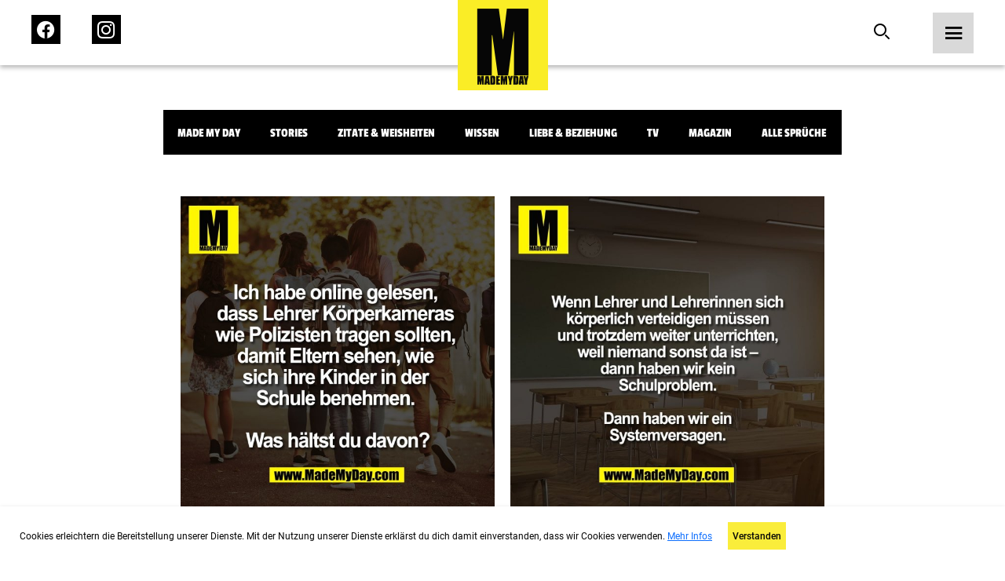

--- FILE ---
content_type: text/html; charset=UTF-8
request_url: https://mademyday.com/tag/lehrer/feed
body_size: 11514
content:

<!DOCTYPE html>
<html>

<head>
    <!-- Global site tag (gtag.js) - Google Analytics -->
        <!-- Google tag (gtag.js) -->
    <script async src="https://www.googletagmanager.com/gtag/js?id=G-KK7HRNCLX8"></script>
    <script>
        window.dataLayer = window.dataLayer || [];
        function gtag() { dataLayer.push(arguments); }
        gtag('js', new Date());

        gtag('config', 'G-KK7HRNCLX8');
    </script>

    <link rel="preload" href="/build/fonts/passion-one-v16-latin-regular.woff2" as="font"
        type="font/woff2" crossorigin>
    <link rel="preload" href="/build/fonts/passion-one-v16-latin-regular.woff" as="font" type="font/woff"
        crossorigin>
    <link rel="preload" href="/build/fonts/passion-one-v16-latin-700.woff2" as="font" type="font/woff2"
        crossorigin>
    <link rel="preload" href="/build/fonts/passion-one-v16-latin-700.woff" as="font" type="font/woff"
        crossorigin>
    <link rel="preload" href="/build/fonts/passion-one-v16-latin-900.woff2" as="font" type="font/woff2"
        crossorigin>
    <link rel="preload" href="/build/fonts/passion-one-v16-latin-900.woff" as="font" type="font/woff"
        crossorigin>
    <link rel="preload" href="/build/fonts/roboto-v30-latin-100.woff2" as="font" type="font/woff2"
        crossorigin>
    <link rel="preload" href="/build/fonts/roboto-v30-latin-100.woff" as="font" type="font/woff"
        crossorigin>
    <link rel="preload" href="/build/fonts/roboto-v30-latin-100italic.woff2" as="font" type="font/woff2"
        crossorigin>
    <link rel="preload" href="/build/fonts/roboto-v30-latin-100italic.woff" as="font" type="font/woff"
        crossorigin>
    <link rel="preload" href="/build/fonts/roboto-v30-latin-300.woff2" as="font" type="font/woff2"
        crossorigin>
    <link rel="preload" href="/build/fonts/roboto-v30-latin-300.woff" as="font" type="font/woff"
        crossorigin>
    <link rel="preload" href="/build/fonts/roboto-v30-latin-300italic.woff2" as="font" type="font/woff2"
        crossorigin>
    <link rel="preload" href="/build/fonts/roboto-v30-latin-300italic.woff" as="font" type="font/woff"
        crossorigin>
    <link rel="preload" href="/build/fonts/roboto-v30-latin-regular.woff2" as="font" type="font/woff2"
        crossorigin>
    <link rel="preload" href="/build/fonts/roboto-v30-latin-regular.woff" as="font" type="font/woff"
        crossorigin>
    <link rel="preload" href="/build/fonts/roboto-v30-latin-italic.woff2" as="font" type="font/woff2"
        crossorigin>
    <link rel="preload" href="/build/fonts/roboto-v30-latin-italic.woff" as="font" type="font/woff"
        crossorigin>
    <link rel="preload" href="/build/fonts/roboto-v30-latin-500.woff2" as="font" type="font/woff2"
        crossorigin>
    <link rel="preload" href="/build/fonts/roboto-v30-latin-500.woff" as="font" type="font/woff"
        crossorigin>
    <link rel="preload" href="/build/fonts/roboto-v30-latin-500italic.woff2" as="font" type="font/woff2"
        crossorigin>
    <link rel="preload" href="/build/fonts/roboto-v30-latin-500italic.woff" as="font" type="font/woff"
        crossorigin>
    <link rel="preload" href="/build/fonts/roboto-v30-latin-700.woff2" as="font" type="font/woff2"
        crossorigin>
    <link rel="preload" href="/build/fonts/roboto-v30-latin-700.woff" as="font" type="font/woff"
        crossorigin>
    <link rel="preload" href="/build/fonts/roboto-v30-latin-700italic.woff2" as="font" type="font/woff2"
        crossorigin>
    <link rel="preload" href="/build/fonts/roboto-v30-latin-700italic.woff" as="font" type="font/woff"
        crossorigin>
    <link rel="preload" href="/build/fonts/roboto-v30-latin-900.woff2" as="font" type="font/woff2"
        crossorigin>
    <link rel="preload" href="/build/fonts/roboto-v30-latin-900.woff" as="font" type="font/woff"
        crossorigin>
    <link rel="preload" href="/build/fonts/roboto-v30-latin-900italic.woff2" as="font" type="font/woff2"
        crossorigin>
    <link rel="preload" href="/build/fonts/roboto-v30-latin-900italic.woff" as="font" type="font/woff"
        crossorigin>

    <meta charset="UTF-8">
    <meta name="viewport" content="width=device-width, initial-scale=1">
    <meta name="author" content="MadeMyDay">
    <meta name="keywords" content="Made,My,Day,Community,Facebook,Suche">

    
        <title>Made My Day</title>
    <meta name="description"
        content="Werde ein Teil der MadeMyDay-Community und tausche dich jetzt mit anderen aus. Sammle, durchsuche und teile deine Lieblingsinhalte mit deinen Freunden. Dieser Service ist und bleibt kostenfrei.">
    

        <!-- Facebook OpenGraph -->
    <meta property="fb:app_id" content="284946121555553">
    <meta property="article:author" content="https://www.facebook.com/MadeMyDay" />
    <meta property="article:publisher" content="https://www.facebook.com/MadeMyDay" />
    <meta property="og:site_name" content="MadeMyDay">
    <meta property="og:type" content="article">
    <meta property="og:title" content="MadeMyDay">
    <meta property="og:url"
        content="https://mademyday.com/tag/lehrer/feed" />
    <meta property="og:description"
        content="Werde ein Teil der MadeMyDay-Community und tausche dich jetzt mit anderen aus. Sammle, durchsuche und teile deine Lieblingsinhalte mit deinen Freunden. Dieser Service ist und bleibt kostenfrei.">

    <!-- Twitter Share -->
    <meta name="twitter:card" content="summary_large_image">
    <meta name="twitter:site" content="@MadeMyDaycom">
    <meta name="twitter:title"
        content="Werde ein Teil der MadeMyDay-Community und tausche dich jetzt mit anderen aus. Sammle, durchsuche und teile deine Lieblingsinhalte mit deinen Freunden. Dieser Service ist und bleibt kostenfrei.">
    <meta name="twitter:domain" content="MadeMyDay.com">
    
            <link rel="stylesheet" href="/build/774.65db7838.css" media="screen" />
        <link rel="stylesheet" href="/build/app.1a6a4d2f.css" media="screen" />
        
    <style>
        /* passion-one-regular - latin */
        @font-face {
            font-display: swap;
            font-family: 'Passion One';
            font-style: normal;
            font-weight: 400;
            src: local(''),
            url('/build/fonts/passion-one-v16-latin-regular.woff2') format('woff2'),
            /* Chrome 26+, Opera 23+, Firefox 39+ */
            url('/build/fonts/passion-one-v16-latin-regular.woff') format('woff');
            /* Chrome 6+, Firefox 3.6+, IE 9+, Safari 5.1+ */
        }

        /* passion-one-700 - latin */
        @font-face {
            font-display: swap;
            font-family: 'Passion One';
            font-style: normal;
            font-weight: 700;
            src: local(''),
            url('/build/fonts/passion-one-v16-latin-700.woff2') format('woff2'),
            /* Chrome 26+, Opera 23+, Firefox 39+ */
            url('/build/fonts/passion-one-v16-latin-700.woff') format('woff');
            /* Chrome 6+, Firefox 3.6+, IE 9+, Safari 5.1+ */
        }

        /* passion-one-900 - latin */
        @font-face {
            font-display: swap;
            font-family: 'Passion One';
            font-style: normal;
            font-weight: 900;
            src: local(''),
            url('/build/fonts/passion-one-v16-latin-900.woff2') format('woff2'),
            /* Chrome 26+, Opera 23+, Firefox 39+ */
            url('/build/fonts/passion-one-v16-latin-900.woff') format('woff');
            /* Chrome 6+, Firefox 3.6+, IE 9+, Safari 5.1+ */
        }

        /* roboto-100 - latin */
        @font-face {
            font-display: swap;
            font-family: 'Roboto';
            font-style: normal;
            font-weight: 100;
            src: local(''),
            url('/build/fonts/roboto-v30-latin-100.woff2') format('woff2'),
            /* Chrome 26+, Opera 23+, Firefox 39+ */
            url('/build/fonts/roboto-v30-latin-100.woff') format('woff');
            /* Chrome 6+, Firefox 3.6+, IE 9+, Safari 5.1+ */
        }

        /* roboto-100italic - latin */
        @font-face {
            font-display: swap;
            font-family: 'Roboto';
            font-style: italic;
            font-weight: 100;
            src: local(''),
            url('/build/fonts/roboto-v30-latin-100italic.woff2') format('woff2'),
            /* Chrome 26+, Opera 23+, Firefox 39+ */
            url('/build/fonts/roboto-v30-latin-100italic.woff') format('woff');
            /* Chrome 6+, Firefox 3.6+, IE 9+, Safari 5.1+ */
        }

        /* roboto-300 - latin */
        @font-face {
            font-display: swap;
            font-family: 'Roboto';
            font-style: normal;
            font-weight: 300;
            src: local(''),
            url('/build/fonts/roboto-v30-latin-300.woff2') format('woff2'),
            /* Chrome 26+, Opera 23+, Firefox 39+ */
            url('/fonts/roboto-v30-latin-300.woff') format('woff');
            /* Chrome 6+, Firefox 3.6+, IE 9+, Safari 5.1+ */
        }

        /* roboto-300italic - latin */
        @font-face {
            font-display: swap;
            font-family: 'Roboto';
            font-style: italic;
            font-weight: 300;
            src: local(''),
            url('/build/fonts/roboto-v30-latin-300italic.woff2') format('woff2'),
            /* Chrome 26+, Opera 23+, Firefox 39+ */
            url('/build/fonts/roboto-v30-latin-300italic.woff') format('woff');
            /* Chrome 6+, Firefox 3.6+, IE 9+, Safari 5.1+ */
        }

        /* roboto-regular - latin */
        @font-face {
            font-display: swap;
            font-family: 'Roboto';
            font-style: normal;
            font-weight: 400;
            src: local(''),
            url('/build/fonts/roboto-v30-latin-regular.woff2') format('woff2'),
            /* Chrome 26+, Opera 23+, Firefox 39+ */
            url('/build/fonts/roboto-v30-latin-regular.woff') format('woff');
            /* Chrome 6+, Firefox 3.6+, IE 9+, Safari 5.1+ */
        }

        /* roboto-italic - latin */
        @font-face {
            font-display: swap;
            font-family: 'Roboto';
            font-style: italic;
            font-weight: 400;
            src: local(''),
            url('/build/fonts/roboto-v30-latin-italic.woff2') format('woff2'),
            /* Chrome 26+, Opera 23+, Firefox 39+ */
            url('/build/fonts/roboto-v30-latin-italic.woff') format('woff');
            /* Chrome 6+, Firefox 3.6+, IE 9+, Safari 5.1+ */
        }

        /* roboto-500 - latin */
        @font-face {
            font-display: swap;
            font-family: 'Roboto';
            font-style: normal;
            font-weight: 500;
            src: local(''),
            url('/build/fonts/roboto-v30-latin-500.woff2') format('woff2'),
            /* Chrome 26+, Opera 23+, Firefox 39+ */
            url('/build/fonts/roboto-v30-latin-500.woff') format('woff');
            /* Chrome 6+, Firefox 3.6+, IE 9+, Safari 5.1+ */
        }

        /* roboto-500italic - latin */
        @font-face {
            font-display: swap;
            font-family: 'Roboto';
            font-style: italic;
            font-weight: 500;
            src: local(''),
            url('/build/fonts/roboto-v30-latin-500italic.woff2') format('woff2'),
            /* Chrome 26+, Opera 23+, Firefox 39+ */
            url('/build/fonts/roboto-v30-latin-500italic.woff') format('woff');
            /* Chrome 6+, Firefox 3.6+, IE 9+, Safari 5.1+ */
        }

        /* roboto-700 - latin */
        @font-face {
            font-display: swap;
            font-family: 'Roboto';
            font-style: normal;
            font-weight: 700;
            src: local(''),
            url('/build/fonts/roboto-v30-latin-700.woff2') format('woff2'),
            /* Chrome 26+, Opera 23+, Firefox 39+ */
            url('/build/fonts/roboto-v30-latin-700.woff') format('woff');
            /* Chrome 6+, Firefox 3.6+, IE 9+, Safari 5.1+ */
        }

        /* roboto-700italic - latin */
        @font-face {
            font-display: swap;
            font-family: 'Roboto';
            font-style: italic;
            font-weight: 700;
            src: local(''),
            url('/build/fonts/roboto-v30-latin-700italic.woff2') format('woff2'),
            /* Chrome 26+, Opera 23+, Firefox 39+ */
            url('/build/fonts/roboto-v30-latin-700italic.woff') format('woff');
            /* Chrome 6+, Firefox 3.6+, IE 9+, Safari 5.1+ */
        }

        /* roboto-900 - latin */
        @font-face {
            font-display: swap;
            font-family: 'Roboto';
            font-style: normal;
            font-weight: 900;
            src: local(''),
            url('/build/fonts/roboto-v30-latin-900.woff2') format('woff2'),
            /* Chrome 26+, Opera 23+, Firefox 39+ */
            url('/build/fonts/roboto-v30-latin-900.woff') format('woff');
            /* Chrome 6+, Firefox 3.6+, IE 9+, Safari 5.1+ */
        }

        /* roboto-900italic - latin */
        @font-face {
            font-display: swap;
            font-family: 'Roboto';
            font-style: italic;
            font-weight: 900;
            src: local(''),
            url('/build/fonts/roboto-v30-latin-900italic.woff2') format('woff2'),
            /* Chrome 26+, Opera 23+, Firefox 39+ */
            url('/build/fonts/roboto-v30-latin-900italic.woff') format('woff');
            /* Chrome 6+, Firefox 3.6+, IE 9+, Safari 5.1+ */
        }
    </style>

    <!-- Google Tag Manager -->
    <script src="https://www.googletagmanager.com/ns.html?id=GTM-KHNZ52V"></script>
    <script>
        (function (w, d, s, l, i) {
            w[l] = w[l] || []; w[l].push({
                'gtm.start':
                    new Date().getTime(), event: 'gtm.js'
            }); var f = d.getElementsByTagName(s)[0],
                j = d.createElement(s), dl = l != 'dataLayer' ? '&l=' + l : ''; j.async = true; j.src =
                    'https://www.googletagmanager.com/gtm.js?id=' + i + dl; f.parentNode.insertBefore(j, f);
        })(window, document, 'script', 'dataLayer', 'GTM-KHNZ52V');
    </script>
    <!-- End Google Tag Manager -->

    
</head>

<body>
    <header class="header">
    <nav class="bar">
        <div class="left">
            <ul>
                <li>
                    <a href="https://facebook.com/MadeMyDay" target="_blank" rel="alternate">
                        <span class="icon-Icon_facebook_menu">
                            <span class="path1"></span>
                            <span class="path2"></span>
                            <span class="path3"></span>
                        </span>
                    </a>
                </li>
                <li>
                    <a href="https://instagram.com/mmd" target="_blank" rel="alternate">
                        <span class="icon-Icon_instagram_menu">
                            <span class="path1"></span>
                            <span class="path2"></span>
                        </span>
                    </a>
                </li>
            </ul>
        </div>
        <div class="center">
            <a href="https://mademyday.com/">
                <img src="https://mademyday.com/build/img/made_my_day.svg" alt="Made My Day" />
            </a>
        </div>
        <div class="right">
            <ul>
                <li>
                    <form class="search-form hide-on-mobile " action="https://mademyday.com/">
                        <input type="text" name="q" value="" />
                        <button type="button" class="search desktop">
                            <span class="icon-Icon_search force-color-black"></span>
                        </button>
                    </form>
                    <button type="button" class="search mobile hide-on-desktop">
                        <span class="icon-Icon_search force-color-black"></span>
                    </button>
                </li>
                <li>
                    <button class="menu-trigger">
                        <span class="icon-Icon_menu force-color-black"></span>
                    </button>
                </li>
            </ul>
        </div>
    </nav>

    <div class="menu-full">
        <div class="header">
            <a href="https://mademyday.com/">
                <img src="https://mademyday.com/build/img/made_my_day.svg" alt="Made My Day" />
            </a>
            <button class="menu-close">
                <span class="icon-Icon_close"></span>
            </button>
        </div>
        <div class="scrollable">
            <div class="left">
                <div class="search-wrapper hide-on-desktop">
                    <form method="GET" id="menuSearchForm" action="https://mademyday.com/">
                        <input type="text" name="q" value="" required />
                        <span class="icon-Icon_search"></span>
                    </form>
                </div>
                <nav class="main-menu">
                    <ul>
                        <li
                            class="menu-item has-children ">
                            <button>
                                Sprüche
                                <span class="icon-Icon_down"></span>
                            </button>
                            <div class="children">
                                <ul>
                                                                                                            <li
                                        class="category-item ">
                                        <a href="https://mademyday.com/?cat=mmd">Made My Day</a>
                                    </li>
                                                                        <li class="category-item ">
                                        <a href="#" class="story-open">Stories</a>
                                    </li>
                                                                                                            <li
                                        class="category-item ">
                                        <a href="https://mademyday.com/?cat=zitate-weisheiten">Zitate &amp; Weisheiten</a>
                                    </li>
                                                                                                            <li
                                        class="category-item ">
                                        <a href="https://mademyday.com/?cat=wissen">Wissen</a>
                                    </li>
                                                                                                            <li
                                        class="category-item ">
                                        <a href="https://mademyday.com/?cat=liebe">Liebe &amp; Beziehung</a>
                                    </li>
                                                                                                            <li
                                        class="category-item ">
                                        <a href="https://mademyday.com/?cat=tv">TV</a>
                                    </li>
                                                                                                            <li
                                        class="category-item ">
                                        <a href="https://mademyday.com/?cat=magazin">Magazin</a>
                                    </li>
                                                                        <li
                                        class="category-item ">
                                        <a href="https://mademyday.com/?cat=all">Alle Sprüche</a>
                                    </li>
                                                                                                        </ul>
                            </div>
                        </li>
                        <li class="menu-item has-children">
                            <button>
                                Newsletter
                                <span class="icon-Icon_down"></span>
                            </button>
                            <div class="children">
                                <div class="form-wrapper form-newsletter dark">
    <form method="GET" data-g-site-key="6LfZv5UdAAAAACPfYXd8hTHatasufz1Q6AsqSsVn" action="https://mademyday.com/api/subscribe">
        <input type="hidden" name="_g_recaptcha_token" value="" />
        <div class="form-group">
            <div class="v-center">
                <h4 class="title">Newsletter gratis abonnieren</h4>
                <div class="form-control">
                    <input type="text" name="name" placeholder="Name*" />
                    <label class="error-message">Name erforderlich</label>
                </div>
                <div class="form-control">
                    <input type="email" name="email" placeholder="E-Mail*" />
                    <label class="error-message">E-Mail erforderlich</label>
                </div>
                <div class="form-control">
                    <input type="button" data-index="0" class="btn-primary" name="next" value="Weiter" />
                </div>
            </div>
        </div>
        <div class="form-group">
            <div class="v-center">
                <h4 class="title">Wie viel MMD willst du?</h4>
                <div class="form-control">
                    <label class="checkbox-container">
                        DIE VOLLE LADUNG
                        <input type="checkbox" name="daily" />
                        <span class="checkmark"></span>
                    </label>
                    <label class="checkbox-container">
                        Wöchentlich
                        <input type="checkbox" name="weekly" />
                        <span class="checkmark"></span>
                    </label>
                    <label class="checkbox-container">
                        Monatlich
                        <input type="checkbox" name="monthly" />
                        <span class="checkmark"></span>
                    </label>
                    <label class="error-message">Auswahl erforderlich</label>
                </div>
                <div class="form-control">
                    <input type="button" data-index="1" class="btn-primary" name="next"
                        value="Newsletter gratis abonnieren" />
                    <input type="button" data-index="0" class="btn-secondary" name="back"
                        value="Zurück" />
                </div>
            </div>
        </div>
        <div class="form-group" data-index="2">
            <div class="v-center">
                <div class="message-success">
                    <p>Schau bitte in dein E-Mailpostfach ob alles geklappt hat und bestätige die Anmeldung.</p>
                </div>
                <div class="message-error">
                    <p>Ups! Etwas hat nicht funktioniert.</p>
                </div>
            </div>
        </div>
    </form>
</div>                            </div>
                        </li>
                        <li class="menu-item">
                            <a target="_blank" href="https://mademyday.tv" class="menu-item">MadeMyDay.TV</a>
                        </li>
                        <li class="menu-item">
                            <a target="_blank" href="https://magazin.mademyday.com" class="menu-item">Magazin</a>
                        </li>
                        <li class="menu-item">
                                                        <button class="menu-item sign-in">Anmelden</button>
                                                    </li>
                    </ul>
                </nav>
                <nav class="footer-menu">
                    <ul>
                        <li class="menu-item">
                            <a href="https://mademyday.com/submit">Spruch einsenden</a>
                        </li>
                        <li class="menu-item">
                            <a href="https://mademyday.com/imprint">Impressum</a>
                        </li>
                        <li class="menu-item">
                            <a href="https://mademyday.com/contact">Kontakt</a>
                        </li>
                        <li class="menu-item">
                            <a href="https://mademyday.com/privacy">Datenschutz</a>
                        </li>
                    </ul>
                </nav>
            </div>
            <div class="right">

            </div>
        </div>
    </div>
</header>    <div class="modal social-login">
    <div class="inner">
        <div class="header">
            <h4>Jetzt anmelden mit</h4>
            <button class="close">
                <span class="icon-Icon_close force-color-black"></span>
            </button>
        </div>
        <div class="actions">
                        <button data-provider="Facebook">
                <span class="icon-Icon_facebook">
                    <span class="path1"></span>
                    <span class="path2"></span>
                    <span class="path3"></span>
                </span>
            </button>
            <button data-provider="Facebook">
                <span class="icon-Icon_instagram"><span class="path1"></span><span class="path2"></span></span>
            </button>
            
                        <button data-provider="Google">
                <span class="icon-Icon_google"><span class="path1"></span><span class="path2"></span><span
                        class="path3"></span><span class="path4"></span><span class="path5"></span></span>
            </button>
            
                        <button data-provider="Twitter">
                <span class="icon-Icon_twitter"><span class="path1"></span><span class="path2"></span></span>
            </button>
                    </div>
    </div>
</div>    <div class="stories">
    <div class="inner">
        <header>
            <div class="status-bar">
                                <div class="status"></div>
                                <div class="status"></div>
                                <div class="status"></div>
                                <div class="status"></div>
                                <div class="status"></div>
                                <div class="status"></div>
                                <div class="status"></div>
                                <div class="status"></div>
                            </div>
            <button class="close story-close">
                <span class="icon-Icon_close"></span>
            </button>
        </header>
        <div class="prev" onclick="ga('send','event','Navigation','Stories','Back')"></div>
        <div class="next" onclick="ga('send','event','Navigation','Stories','Next')"></div>
        <div class="content">

        </div>
    </div>
</div>    <div class="video">
    <div class="inner">
        <header>
            <button class="close" onclick="history.back()">
                <span class="icon-Icon_close"></span>
            </button>
        </header>
        <div class="content">
            
        </div>
    </div>
</div>    <div class="modal cookies">
    <div class="inner">
        <div class="content">
            <p>Cookies erleichtern die Bereitstellung unserer Dienste. Mit der Nutzung unserer Dienste erklärst du
                dich damit einverstanden, dass wir Cookies verwenden. <a target="_blank" href="https://mademyday.com/privacy">Mehr
                    Infos</a></p>
            <div>
                <button class="confirm">Verstanden</button>
            </div>
        </div>
    </div>
</div>    <div class="modal newsletter">
    <div class="inner">
        <div class="header">
            <button class="close">
                <span class="icon-Icon_close"></span>
            </button>
        </div>
        <div class="form-wrapper form-newsletter light">
    <form method="GET" data-g-site-key="6LfZv5UdAAAAACPfYXd8hTHatasufz1Q6AsqSsVn" action="https://mademyday.com/api/subscribe">
        <input type="hidden" name="_g_recaptcha_token" value="" />
        <div class="form-group">
            <div class="v-center">
                <h4 class="title">Newsletter gratis abonnieren</h4>
                <div class="form-control">
                    <input type="text" name="name" placeholder="Name*" />
                    <label class="error-message">Name erforderlich</label>
                </div>
                <div class="form-control">
                    <input type="email" name="email" placeholder="E-Mail*" />
                    <label class="error-message">E-Mail erforderlich</label>
                </div>
                <div class="form-control">
                    <input type="button" data-index="0" class="btn-primary" name="next" value="Weiter" />
                </div>
            </div>
        </div>
        <div class="form-group">
            <div class="v-center">
                <h4 class="title">Wie viel MMD willst du?</h4>
                <div class="form-control">
                    <label class="checkbox-container">
                        DIE VOLLE LADUNG
                        <input type="checkbox" name="daily" />
                        <span class="checkmark"></span>
                    </label>
                    <label class="checkbox-container">
                        Wöchentlich
                        <input type="checkbox" name="weekly" />
                        <span class="checkmark"></span>
                    </label>
                    <label class="checkbox-container">
                        Monatlich
                        <input type="checkbox" name="monthly" />
                        <span class="checkmark"></span>
                    </label>
                    <label class="error-message">Auswahl erforderlich</label>
                </div>
                <div class="form-control">
                    <input type="button" data-index="1" class="btn-primary" name="next"
                        value="Newsletter gratis abonnieren" />
                    <input type="button" data-index="0" class="btn-secondary" name="back"
                        value="Zurück" />
                </div>
            </div>
        </div>
        <div class="form-group" data-index="2">
            <div class="v-center">
                <div class="message-success">
                    <p>Schau bitte in dein E-Mailpostfach ob alles geklappt hat und bestätige die Anmeldung.</p>
                </div>
                <div class="message-error">
                    <p>Ups! Etwas hat nicht funktioniert.</p>
                </div>
            </div>
        </div>
    </form>
</div>    </div>
</div><main class="posts">
    <header>
        <div class="category-wrapper">
            <div id="cta">
                <span class="arrow primary arrow-next"></span>
                <span class="arrow secondary arrow-next"></span>
            </div>
            <ul class="categories">
                                                <li onclick="ga('send','event','Navigation','Category','Made My Day')"
                    class="category-item ">
                    <a href="https://mademyday.com/?cat=mmd">Made My Day</a>
                </li>
                                <li class="category-item ">
                    <a href="#" class="story-open">Stories</a>
                </li>
                                                <li onclick="ga('send','event','Navigation','Category','Zitate &amp; Weisheiten')"
                    class="category-item ">
                    <a href="https://mademyday.com/?cat=zitate-weisheiten">Zitate &amp; Weisheiten</a>
                </li>
                                                <li onclick="ga('send','event','Navigation','Category','Wissen')"
                    class="category-item ">
                    <a href="https://mademyday.com/?cat=wissen">Wissen</a>
                </li>
                                                <li onclick="ga('send','event','Navigation','Category','Liebe &amp; Beziehung')"
                    class="category-item ">
                    <a href="https://mademyday.com/?cat=liebe">Liebe &amp; Beziehung</a>
                </li>
                                                <li onclick="ga('send','event','Navigation','Category','TV')"
                    class="category-item ">
                    <a href="https://mademyday.com/?cat=tv">TV</a>
                </li>
                                                <li onclick="ga('send','event','Navigation','Category','Magazin')"
                    class="category-item ">
                    <a href="https://mademyday.com/?cat=magazin">Magazin</a>
                </li>
                                <li
                    class="category-item ">
                    <a href="https://mademyday.com/">Alle Sprüche</a>
                </li>
                                            </ul>
        </div>
    </header>
    <section class="posts" data-favuserid="0">
        
        <div class="grid endless-scrolling">
                                                            <div class="item "  >
    <div class="inner">
                                            <a class="single-link"
                href="https://mademyday.com/51405" >
                <div class="img-wrapper">
                    <span class="icon-logo"><span class="path1"></span><span class="path2"></span><span
                            class="path3"></span><span class="path4"></span><span class="path5"></span><span
                            class="path6"></span><span class="path7"></span><span class="path8"></span><span
                            class="path9"></span><span class="path10"></span><span class="path11"></span><span
                            class="path12"></span><span class="path13"></span><span class="path14"></span><span
                            class="path15"></span>
                    </span>

                    
                    <img loading="lazy" width="400px" height="400px"                         src="https://srv4.imgcdnhost.com/medium/2025/48/5142829671453432022439953-432634.jpg" alt="Ich habe online gelesen, <br />
dass Lehrer K&ouml;rperkameras <br />
wie Polizisten tragen sollten, <br />
damit Eltern sehen, wie <br />
sich ihre Kinder in der <br />
Schule benehmen. <br />
<br />
Was h&auml;ltst du davon?" data-single="https://mademyday.com/51405"
                        class="lazyload" data-postid="51405" data-category="Made My Day" />
                                        <div class="hover-overlay">
                        <div class="info">
                            <p class="likes">
                                Gefällt 14639 Personen
                            </p>
                        </div>
                        <div class="actions">
                            <button class="like" data-post-id="51405">
                                                                <span class="icon-Icon_like"></span>
                                                            </button>
                            <button class="comment"
                                onclick="window.location.href = `https://mademyday.com/51405`">
                                <span class="icon-Icon_comment"></span>
                            </button>
                            <!--<button class="share" data-post-image="https://srv4.imgcdnhost.com/medium/2025/48/5142829671453432022439953-432634.jpg"
                                data-post-url="https://mademyday.com/51405"
                                data-post-text="Ich habe online gelesen, 
dass Lehrer Körperkameras 
wie Polizisten tragen sollten, 
damit Eltern sehen, wie 
sich ihre Kinder in der 
Schule benehmen. 

Was hältst du davon?">
                                <span class="icon-Icon_share"></span>
                            </button>-->
                        </div>
                        <div class="share-actions">
        <button 
        data-target="Facebook"
        data-share-link="https://www.facebook.com/sharer/sharer.php?app_id=284946121555553&amp;sdk=joey&amp;u=https://mademyday.com/51405&amp;display=popup&amp;ref=plugin">
        <span class="icon-Icon_facebook">
            <span class="path1"></span>
            <span class="path2"></span>
            <span class="path3"></span>
        </span>
    </button>
    
        <button 
        data-target="Pinterest" 
        data-share-link="https://www.pinterest.com/pin/create/button/?url=https://mademyday.com/51405&media=https://srv4.imgcdnhost.com/medium/2025/48/5142829671453432022439953-432634.jpg&description=Ich habe online gelesen, 
dass Lehrer Körperkameras 
wie Polizisten tragen sollten, 
damit Eltern sehen, wie 
sich ihre Kinder in der 
Schule benehmen. 

Was hältst du davon?">
        <span class="icon-Icon_pinterest"><span class="path1"></span><span class="path2"></span></span>
    </button>
    
        <button 
        class="hide-on-desktop" 
        data-share-link="fb-messenger://share/?link=https://mademyday.com/51405&amp;app_id=284946121555553"
        data-target="Messenger">
        <span class="icon-Icon_messenger"><span class="path1"></span><span class="path2"></span><span
                class="path3"></span></span>
    </button>
    
        <button 
        data-target="WhatsApp"
        data-share-link="whatsapp://send?text=Ich habe online gelesen, 
dass Lehrer Körperkameras 
wie Polizisten tragen sollten, 
damit Eltern sehen, wie 
sich ihre Kinder in der 
Schule benehmen. 

Was hältst du davon?%20-%20https://mademyday.com/51405"
        <span class="icon-Icon_whatsapp"><span class="path1"></span><span class="path2"></span></span>
    </button>
    
        <button
        data-target="Mail"
        data-share-link="mailto:?subject=Spruch%20von%20MadeMyDay&amp;body=Text%20im%20Mail%3A%20Hey%20ich%20hab%20nen%20Super%20spruch%20auf%20MadeMyDay%20gefunden%3Ahttps://mademyday.com/51405"
        <span class="icon-Icon_mail"><span class="path1"></span><span class="path2"></span></span>
    </button>
    </div>                    </div>
                </div>
            </a>
            <div class="hide-on-desktop">
                <div class="share-actions">
        <button 
        data-target="Facebook"
        data-share-link="https://www.facebook.com/sharer/sharer.php?app_id=284946121555553&amp;sdk=joey&amp;u=https://mademyday.com/51405&amp;display=popup&amp;ref=plugin">
        <span class="icon-Icon_facebook">
            <span class="path1"></span>
            <span class="path2"></span>
            <span class="path3"></span>
        </span>
    </button>
    
        <button 
        data-target="Pinterest" 
        data-share-link="https://www.pinterest.com/pin/create/button/?url=https://mademyday.com/51405&media=https://srv4.imgcdnhost.com/medium/2025/48/5142829671453432022439953-432634.jpg&description=Ich habe online gelesen, 
dass Lehrer Körperkameras 
wie Polizisten tragen sollten, 
damit Eltern sehen, wie 
sich ihre Kinder in der 
Schule benehmen. 

Was hältst du davon?">
        <span class="icon-Icon_pinterest"><span class="path1"></span><span class="path2"></span></span>
    </button>
    
        <button 
        class="hide-on-desktop" 
        data-share-link="fb-messenger://share/?link=https://mademyday.com/51405&amp;app_id=284946121555553"
        data-target="Messenger">
        <span class="icon-Icon_messenger"><span class="path1"></span><span class="path2"></span><span
                class="path3"></span></span>
    </button>
    
        <button 
        data-target="WhatsApp"
        data-share-link="whatsapp://send?text=Ich habe online gelesen, 
dass Lehrer Körperkameras 
wie Polizisten tragen sollten, 
damit Eltern sehen, wie 
sich ihre Kinder in der 
Schule benehmen. 

Was hältst du davon?%20-%20https://mademyday.com/51405"
        <span class="icon-Icon_whatsapp"><span class="path1"></span><span class="path2"></span></span>
    </button>
    
        <button
        data-target="Mail"
        data-share-link="mailto:?subject=Spruch%20von%20MadeMyDay&amp;body=Text%20im%20Mail%3A%20Hey%20ich%20hab%20nen%20Super%20spruch%20auf%20MadeMyDay%20gefunden%3Ahttps://mademyday.com/51405"
        <span class="icon-Icon_mail"><span class="path1"></span><span class="path2"></span></span>
    </button>
    </div>            </div>
            <div class="actions">
                <button class="like" data-post-id="51405">
                                        <span class="icon-Icon_like"></span>
                                    </button>
                <button class="comment" onclick="window.location.href = `https://mademyday.com/51405`">
                    <span class="icon-Icon_comment"></span>
                </button>
                <!--<button class="share" data-post-image="https://srv4.imgcdnhost.com/medium/2025/48/5142829671453432022439953-432634.jpg"
                    data-post-url="https://mademyday.com/51405" data-post-text="Ich habe online gelesen, <br />
dass Lehrer K&ouml;rperkameras <br />
wie Polizisten tragen sollten, <br />
damit Eltern sehen, wie <br />
sich ihre Kinder in der <br />
Schule benehmen. <br />
<br />
Was h&auml;ltst du davon?">
                    <span class="icon-Icon_share"></span>
                </button>-->
            </div>
            <p class="likes hide-on-desktop">
                Gefällt 14639 Personen
            </p>
            <div class="tags hide-on-desktop">
                                <a href="https://mademyday.com/tag/eltern/feed"
                    onclick="ga('send','event','Navigation','Tag','eltern')">#eltern</a>
                                <a href="https://mademyday.com/tag/kinder/feed"
                    onclick="ga('send','event','Navigation','Tag','kinder')">#kinder</a>
                                <a href="https://mademyday.com/tag/polizisten/feed"
                    onclick="ga('send','event','Navigation','Tag','polizisten')">#polizisten</a>
                                <a href="https://mademyday.com/tag/lehrer/feed"
                    onclick="ga('send','event','Navigation','Tag','lehrer')">#lehrer</a>
                                <a href="https://mademyday.com/tag/k%C3%B6rperkameras/feed"
                    onclick="ga('send','event','Navigation','Tag','körperkameras')">#körperkameras</a>
                            </div>

            </div>
</div>                                    <div class="item "  >
    <div class="inner">
                                            <a class="single-link"
                href="https://mademyday.com/50443" >
                <div class="img-wrapper">
                    <span class="icon-logo"><span class="path1"></span><span class="path2"></span><span
                            class="path3"></span><span class="path4"></span><span class="path5"></span><span
                            class="path6"></span><span class="path7"></span><span class="path8"></span><span
                            class="path9"></span><span class="path10"></span><span class="path11"></span><span
                            class="path12"></span><span class="path13"></span><span class="path14"></span><span
                            class="path15"></span>
                    </span>

                    
                    <img loading="lazy" width="400px" height="400px"                         src="https://srv4.imgcdnhost.com/medium/2025/18/6436032008761417269375396-600654.png" alt="Wenn Lehrer und Lehrerinnen sich<br />
k&ouml;rperlich verteidigen m&uuml;ssen<br />
und trotzdem weiter unterrichten,<br />
weil niemand sonst da ist &ndash;<br />
dann haben wir kein<br />
Schulproblem.<br />
<br />
Dann haben wir ein<br />
Systemversagen." data-single="https://mademyday.com/50443"
                        class="lazyload" data-postid="50443" data-category="Made My Day" />
                                        <div class="hover-overlay">
                        <div class="info">
                            <p class="likes">
                                Gefällt 5102 Personen
                            </p>
                        </div>
                        <div class="actions">
                            <button class="like" data-post-id="50443">
                                                                <span class="icon-Icon_like"></span>
                                                            </button>
                            <button class="comment"
                                onclick="window.location.href = `https://mademyday.com/50443`">
                                <span class="icon-Icon_comment"></span>
                            </button>
                            <!--<button class="share" data-post-image="https://srv4.imgcdnhost.com/medium/2025/18/6436032008761417269375396-600654.png"
                                data-post-url="https://mademyday.com/50443"
                                data-post-text="Wenn Lehrer und Lehrerinnen sich
körperlich verteidigen müssen
und trotzdem weiter unterrichten,
weil niemand sonst da ist –
dann haben wir kein
Schulproblem.

Dann haben wir ein
Systemversagen.">
                                <span class="icon-Icon_share"></span>
                            </button>-->
                        </div>
                        <div class="share-actions">
        <button 
        data-target="Facebook"
        data-share-link="https://www.facebook.com/sharer/sharer.php?app_id=284946121555553&amp;sdk=joey&amp;u=https://mademyday.com/50443&amp;display=popup&amp;ref=plugin">
        <span class="icon-Icon_facebook">
            <span class="path1"></span>
            <span class="path2"></span>
            <span class="path3"></span>
        </span>
    </button>
    
        <button 
        data-target="Pinterest" 
        data-share-link="https://www.pinterest.com/pin/create/button/?url=https://mademyday.com/50443&media=https://srv4.imgcdnhost.com/medium/2025/18/6436032008761417269375396-600654.png&description=Wenn Lehrer und Lehrerinnen sich
körperlich verteidigen müssen
und trotzdem weiter unterrichten,
weil niemand sonst da ist –
dann haben wir kein
Schulproblem.

Dann haben wir ein
Systemversagen.">
        <span class="icon-Icon_pinterest"><span class="path1"></span><span class="path2"></span></span>
    </button>
    
        <button 
        class="hide-on-desktop" 
        data-share-link="fb-messenger://share/?link=https://mademyday.com/50443&amp;app_id=284946121555553"
        data-target="Messenger">
        <span class="icon-Icon_messenger"><span class="path1"></span><span class="path2"></span><span
                class="path3"></span></span>
    </button>
    
        <button 
        data-target="WhatsApp"
        data-share-link="whatsapp://send?text=Wenn Lehrer und Lehrerinnen sich
körperlich verteidigen müssen
und trotzdem weiter unterrichten,
weil niemand sonst da ist –
dann haben wir kein
Schulproblem.

Dann haben wir ein
Systemversagen.%20-%20https://mademyday.com/50443"
        <span class="icon-Icon_whatsapp"><span class="path1"></span><span class="path2"></span></span>
    </button>
    
        <button
        data-target="Mail"
        data-share-link="mailto:?subject=Spruch%20von%20MadeMyDay&amp;body=Text%20im%20Mail%3A%20Hey%20ich%20hab%20nen%20Super%20spruch%20auf%20MadeMyDay%20gefunden%3Ahttps://mademyday.com/50443"
        <span class="icon-Icon_mail"><span class="path1"></span><span class="path2"></span></span>
    </button>
    </div>                    </div>
                </div>
            </a>
            <div class="hide-on-desktop">
                <div class="share-actions">
        <button 
        data-target="Facebook"
        data-share-link="https://www.facebook.com/sharer/sharer.php?app_id=284946121555553&amp;sdk=joey&amp;u=https://mademyday.com/50443&amp;display=popup&amp;ref=plugin">
        <span class="icon-Icon_facebook">
            <span class="path1"></span>
            <span class="path2"></span>
            <span class="path3"></span>
        </span>
    </button>
    
        <button 
        data-target="Pinterest" 
        data-share-link="https://www.pinterest.com/pin/create/button/?url=https://mademyday.com/50443&media=https://srv4.imgcdnhost.com/medium/2025/18/6436032008761417269375396-600654.png&description=Wenn Lehrer und Lehrerinnen sich
körperlich verteidigen müssen
und trotzdem weiter unterrichten,
weil niemand sonst da ist –
dann haben wir kein
Schulproblem.

Dann haben wir ein
Systemversagen.">
        <span class="icon-Icon_pinterest"><span class="path1"></span><span class="path2"></span></span>
    </button>
    
        <button 
        class="hide-on-desktop" 
        data-share-link="fb-messenger://share/?link=https://mademyday.com/50443&amp;app_id=284946121555553"
        data-target="Messenger">
        <span class="icon-Icon_messenger"><span class="path1"></span><span class="path2"></span><span
                class="path3"></span></span>
    </button>
    
        <button 
        data-target="WhatsApp"
        data-share-link="whatsapp://send?text=Wenn Lehrer und Lehrerinnen sich
körperlich verteidigen müssen
und trotzdem weiter unterrichten,
weil niemand sonst da ist –
dann haben wir kein
Schulproblem.

Dann haben wir ein
Systemversagen.%20-%20https://mademyday.com/50443"
        <span class="icon-Icon_whatsapp"><span class="path1"></span><span class="path2"></span></span>
    </button>
    
        <button
        data-target="Mail"
        data-share-link="mailto:?subject=Spruch%20von%20MadeMyDay&amp;body=Text%20im%20Mail%3A%20Hey%20ich%20hab%20nen%20Super%20spruch%20auf%20MadeMyDay%20gefunden%3Ahttps://mademyday.com/50443"
        <span class="icon-Icon_mail"><span class="path1"></span><span class="path2"></span></span>
    </button>
    </div>            </div>
            <div class="actions">
                <button class="like" data-post-id="50443">
                                        <span class="icon-Icon_like"></span>
                                    </button>
                <button class="comment" onclick="window.location.href = `https://mademyday.com/50443`">
                    <span class="icon-Icon_comment"></span>
                </button>
                <!--<button class="share" data-post-image="https://srv4.imgcdnhost.com/medium/2025/18/6436032008761417269375396-600654.png"
                    data-post-url="https://mademyday.com/50443" data-post-text="Wenn Lehrer und Lehrerinnen sich<br />
k&ouml;rperlich verteidigen m&uuml;ssen<br />
und trotzdem weiter unterrichten,<br />
weil niemand sonst da ist &ndash;<br />
dann haben wir kein<br />
Schulproblem.<br />
<br />
Dann haben wir ein<br />
Systemversagen.">
                    <span class="icon-Icon_share"></span>
                </button>-->
            </div>
            <p class="likes hide-on-desktop">
                Gefällt 5102 Personen
            </p>
            <div class="tags hide-on-desktop">
                                <a href="https://mademyday.com/tag/lehrer/feed"
                    onclick="ga('send','event','Navigation','Tag','lehrer')">#lehrer</a>
                                <a href="https://mademyday.com/tag/lehrerinnen/feed"
                    onclick="ga('send','event','Navigation','Tag','lehrerinnen')">#lehrerinnen</a>
                                <a href="https://mademyday.com/tag/schulproblem/feed"
                    onclick="ga('send','event','Navigation','Tag','schulproblem')">#schulproblem</a>
                                <a href="https://mademyday.com/tag/systemversagen/feed"
                    onclick="ga('send','event','Navigation','Tag','systemversagen')">#systemversagen</a>
                            </div>

            </div>
</div>                                    <div class="item "  >
    <div class="inner">
                                            <a class="single-link"
                href="https://mademyday.com/50335" >
                <div class="img-wrapper">
                    <span class="icon-logo"><span class="path1"></span><span class="path2"></span><span
                            class="path3"></span><span class="path4"></span><span class="path5"></span><span
                            class="path6"></span><span class="path7"></span><span class="path8"></span><span
                            class="path9"></span><span class="path10"></span><span class="path11"></span><span
                            class="path12"></span><span class="path13"></span><span class="path14"></span><span
                            class="path15"></span>
                    </span>

                    
                    <img loading="lazy" width="400px" height="400px"                         src="https://srv4.imgcdnhost.com/medium/2025/15/4147677144645897923320238-654413.png" alt="Hand hoch, wer von<br />
seinem Lehrer damals<br />
mit einem Schl&uuml;ssel-<br />
bund beworfen<br />
wurde." data-single="https://mademyday.com/50335"
                        class="lazyload" data-postid="50335" data-category="Made My Day" />
                                        <div class="hover-overlay">
                        <div class="info">
                            <p class="likes">
                                Gefällt 4078 Personen
                            </p>
                        </div>
                        <div class="actions">
                            <button class="like" data-post-id="50335">
                                                                <span class="icon-Icon_like"></span>
                                                            </button>
                            <button class="comment"
                                onclick="window.location.href = `https://mademyday.com/50335`">
                                <span class="icon-Icon_comment"></span>
                            </button>
                            <!--<button class="share" data-post-image="https://srv4.imgcdnhost.com/medium/2025/15/4147677144645897923320238-654413.png"
                                data-post-url="https://mademyday.com/50335"
                                data-post-text="Hand hoch, wer von
seinem Lehrer damals
mit einem Schlüssel-
bund beworfen
wurde.">
                                <span class="icon-Icon_share"></span>
                            </button>-->
                        </div>
                        <div class="share-actions">
        <button 
        data-target="Facebook"
        data-share-link="https://www.facebook.com/sharer/sharer.php?app_id=284946121555553&amp;sdk=joey&amp;u=https://mademyday.com/50335&amp;display=popup&amp;ref=plugin">
        <span class="icon-Icon_facebook">
            <span class="path1"></span>
            <span class="path2"></span>
            <span class="path3"></span>
        </span>
    </button>
    
        <button 
        data-target="Pinterest" 
        data-share-link="https://www.pinterest.com/pin/create/button/?url=https://mademyday.com/50335&media=https://srv4.imgcdnhost.com/medium/2025/15/4147677144645897923320238-654413.png&description=Hand hoch, wer von
seinem Lehrer damals
mit einem Schlüssel-
bund beworfen
wurde.">
        <span class="icon-Icon_pinterest"><span class="path1"></span><span class="path2"></span></span>
    </button>
    
        <button 
        class="hide-on-desktop" 
        data-share-link="fb-messenger://share/?link=https://mademyday.com/50335&amp;app_id=284946121555553"
        data-target="Messenger">
        <span class="icon-Icon_messenger"><span class="path1"></span><span class="path2"></span><span
                class="path3"></span></span>
    </button>
    
        <button 
        data-target="WhatsApp"
        data-share-link="whatsapp://send?text=Hand hoch, wer von
seinem Lehrer damals
mit einem Schlüssel-
bund beworfen
wurde.%20-%20https://mademyday.com/50335"
        <span class="icon-Icon_whatsapp"><span class="path1"></span><span class="path2"></span></span>
    </button>
    
        <button
        data-target="Mail"
        data-share-link="mailto:?subject=Spruch%20von%20MadeMyDay&amp;body=Text%20im%20Mail%3A%20Hey%20ich%20hab%20nen%20Super%20spruch%20auf%20MadeMyDay%20gefunden%3Ahttps://mademyday.com/50335"
        <span class="icon-Icon_mail"><span class="path1"></span><span class="path2"></span></span>
    </button>
    </div>                    </div>
                </div>
            </a>
            <div class="hide-on-desktop">
                <div class="share-actions">
        <button 
        data-target="Facebook"
        data-share-link="https://www.facebook.com/sharer/sharer.php?app_id=284946121555553&amp;sdk=joey&amp;u=https://mademyday.com/50335&amp;display=popup&amp;ref=plugin">
        <span class="icon-Icon_facebook">
            <span class="path1"></span>
            <span class="path2"></span>
            <span class="path3"></span>
        </span>
    </button>
    
        <button 
        data-target="Pinterest" 
        data-share-link="https://www.pinterest.com/pin/create/button/?url=https://mademyday.com/50335&media=https://srv4.imgcdnhost.com/medium/2025/15/4147677144645897923320238-654413.png&description=Hand hoch, wer von
seinem Lehrer damals
mit einem Schlüssel-
bund beworfen
wurde.">
        <span class="icon-Icon_pinterest"><span class="path1"></span><span class="path2"></span></span>
    </button>
    
        <button 
        class="hide-on-desktop" 
        data-share-link="fb-messenger://share/?link=https://mademyday.com/50335&amp;app_id=284946121555553"
        data-target="Messenger">
        <span class="icon-Icon_messenger"><span class="path1"></span><span class="path2"></span><span
                class="path3"></span></span>
    </button>
    
        <button 
        data-target="WhatsApp"
        data-share-link="whatsapp://send?text=Hand hoch, wer von
seinem Lehrer damals
mit einem Schlüssel-
bund beworfen
wurde.%20-%20https://mademyday.com/50335"
        <span class="icon-Icon_whatsapp"><span class="path1"></span><span class="path2"></span></span>
    </button>
    
        <button
        data-target="Mail"
        data-share-link="mailto:?subject=Spruch%20von%20MadeMyDay&amp;body=Text%20im%20Mail%3A%20Hey%20ich%20hab%20nen%20Super%20spruch%20auf%20MadeMyDay%20gefunden%3Ahttps://mademyday.com/50335"
        <span class="icon-Icon_mail"><span class="path1"></span><span class="path2"></span></span>
    </button>
    </div>            </div>
            <div class="actions">
                <button class="like" data-post-id="50335">
                                        <span class="icon-Icon_like"></span>
                                    </button>
                <button class="comment" onclick="window.location.href = `https://mademyday.com/50335`">
                    <span class="icon-Icon_comment"></span>
                </button>
                <!--<button class="share" data-post-image="https://srv4.imgcdnhost.com/medium/2025/15/4147677144645897923320238-654413.png"
                    data-post-url="https://mademyday.com/50335" data-post-text="Hand hoch, wer von<br />
seinem Lehrer damals<br />
mit einem Schl&uuml;ssel-<br />
bund beworfen<br />
wurde.">
                    <span class="icon-Icon_share"></span>
                </button>-->
            </div>
            <p class="likes hide-on-desktop">
                Gefällt 4078 Personen
            </p>
            <div class="tags hide-on-desktop">
                                <a href="https://mademyday.com/tag/schl%C3%BCssel/feed"
                    onclick="ga('send','event','Navigation','Tag','schlüssel')">#schlüssel</a>
                                <a href="https://mademyday.com/tag/lehrer/feed"
                    onclick="ga('send','event','Navigation','Tag','lehrer')">#lehrer</a>
                            </div>

            </div>
</div>                                    <div class="item "  >
    <div class="inner">
                                            <a class="single-link"
                href="https://mademyday.com/50036" >
                <div class="img-wrapper">
                    <span class="icon-logo"><span class="path1"></span><span class="path2"></span><span
                            class="path3"></span><span class="path4"></span><span class="path5"></span><span
                            class="path6"></span><span class="path7"></span><span class="path8"></span><span
                            class="path9"></span><span class="path10"></span><span class="path11"></span><span
                            class="path12"></span><span class="path13"></span><span class="path14"></span><span
                            class="path15"></span>
                    </span>

                    
                    <img loading="lazy" width="400px" height="400px"                         src="https://srv4.imgcdnhost.com/medium/2025/06/5773821952587558176064649-725167.png" alt="Dieser Moment, wenn der<br />
Lehrer w&auml;hrend einer Pr&uuml;fung<br />
auf dein Blatt schaut und<br />
danach laut ruft, dass man<br />
die Fragen gut lesen soll.<br />
<br />
Threads: fabian_bockeli" data-single="https://mademyday.com/50036"
                        class="lazyload" data-postid="50036" data-category="Made My Day" />
                                        <div class="hover-overlay">
                        <div class="info">
                            <p class="likes">
                                Gefällt 1794 Personen
                            </p>
                        </div>
                        <div class="actions">
                            <button class="like" data-post-id="50036">
                                                                <span class="icon-Icon_like"></span>
                                                            </button>
                            <button class="comment"
                                onclick="window.location.href = `https://mademyday.com/50036`">
                                <span class="icon-Icon_comment"></span>
                            </button>
                            <!--<button class="share" data-post-image="https://srv4.imgcdnhost.com/medium/2025/06/5773821952587558176064649-725167.png"
                                data-post-url="https://mademyday.com/50036"
                                data-post-text="Dieser Moment, wenn der
Lehrer während einer Prüfung
auf dein Blatt schaut und
danach laut ruft, dass man
die Fragen gut lesen soll.

Threads: fabian_bockeli">
                                <span class="icon-Icon_share"></span>
                            </button>-->
                        </div>
                        <div class="share-actions">
        <button 
        data-target="Facebook"
        data-share-link="https://www.facebook.com/sharer/sharer.php?app_id=284946121555553&amp;sdk=joey&amp;u=https://mademyday.com/50036&amp;display=popup&amp;ref=plugin">
        <span class="icon-Icon_facebook">
            <span class="path1"></span>
            <span class="path2"></span>
            <span class="path3"></span>
        </span>
    </button>
    
        <button 
        data-target="Pinterest" 
        data-share-link="https://www.pinterest.com/pin/create/button/?url=https://mademyday.com/50036&media=https://srv4.imgcdnhost.com/medium/2025/06/5773821952587558176064649-725167.png&description=Dieser Moment, wenn der
Lehrer während einer Prüfung
auf dein Blatt schaut und
danach laut ruft, dass man
die Fragen gut lesen soll.

Threads: fabian_bockeli">
        <span class="icon-Icon_pinterest"><span class="path1"></span><span class="path2"></span></span>
    </button>
    
        <button 
        class="hide-on-desktop" 
        data-share-link="fb-messenger://share/?link=https://mademyday.com/50036&amp;app_id=284946121555553"
        data-target="Messenger">
        <span class="icon-Icon_messenger"><span class="path1"></span><span class="path2"></span><span
                class="path3"></span></span>
    </button>
    
        <button 
        data-target="WhatsApp"
        data-share-link="whatsapp://send?text=Dieser Moment, wenn der
Lehrer während einer Prüfung
auf dein Blatt schaut und
danach laut ruft, dass man
die Fragen gut lesen soll.

Threads: fabian_bockeli%20-%20https://mademyday.com/50036"
        <span class="icon-Icon_whatsapp"><span class="path1"></span><span class="path2"></span></span>
    </button>
    
        <button
        data-target="Mail"
        data-share-link="mailto:?subject=Spruch%20von%20MadeMyDay&amp;body=Text%20im%20Mail%3A%20Hey%20ich%20hab%20nen%20Super%20spruch%20auf%20MadeMyDay%20gefunden%3Ahttps://mademyday.com/50036"
        <span class="icon-Icon_mail"><span class="path1"></span><span class="path2"></span></span>
    </button>
    </div>                    </div>
                </div>
            </a>
            <div class="hide-on-desktop">
                <div class="share-actions">
        <button 
        data-target="Facebook"
        data-share-link="https://www.facebook.com/sharer/sharer.php?app_id=284946121555553&amp;sdk=joey&amp;u=https://mademyday.com/50036&amp;display=popup&amp;ref=plugin">
        <span class="icon-Icon_facebook">
            <span class="path1"></span>
            <span class="path2"></span>
            <span class="path3"></span>
        </span>
    </button>
    
        <button 
        data-target="Pinterest" 
        data-share-link="https://www.pinterest.com/pin/create/button/?url=https://mademyday.com/50036&media=https://srv4.imgcdnhost.com/medium/2025/06/5773821952587558176064649-725167.png&description=Dieser Moment, wenn der
Lehrer während einer Prüfung
auf dein Blatt schaut und
danach laut ruft, dass man
die Fragen gut lesen soll.

Threads: fabian_bockeli">
        <span class="icon-Icon_pinterest"><span class="path1"></span><span class="path2"></span></span>
    </button>
    
        <button 
        class="hide-on-desktop" 
        data-share-link="fb-messenger://share/?link=https://mademyday.com/50036&amp;app_id=284946121555553"
        data-target="Messenger">
        <span class="icon-Icon_messenger"><span class="path1"></span><span class="path2"></span><span
                class="path3"></span></span>
    </button>
    
        <button 
        data-target="WhatsApp"
        data-share-link="whatsapp://send?text=Dieser Moment, wenn der
Lehrer während einer Prüfung
auf dein Blatt schaut und
danach laut ruft, dass man
die Fragen gut lesen soll.

Threads: fabian_bockeli%20-%20https://mademyday.com/50036"
        <span class="icon-Icon_whatsapp"><span class="path1"></span><span class="path2"></span></span>
    </button>
    
        <button
        data-target="Mail"
        data-share-link="mailto:?subject=Spruch%20von%20MadeMyDay&amp;body=Text%20im%20Mail%3A%20Hey%20ich%20hab%20nen%20Super%20spruch%20auf%20MadeMyDay%20gefunden%3Ahttps://mademyday.com/50036"
        <span class="icon-Icon_mail"><span class="path1"></span><span class="path2"></span></span>
    </button>
    </div>            </div>
            <div class="actions">
                <button class="like" data-post-id="50036">
                                        <span class="icon-Icon_like"></span>
                                    </button>
                <button class="comment" onclick="window.location.href = `https://mademyday.com/50036`">
                    <span class="icon-Icon_comment"></span>
                </button>
                <!--<button class="share" data-post-image="https://srv4.imgcdnhost.com/medium/2025/06/5773821952587558176064649-725167.png"
                    data-post-url="https://mademyday.com/50036" data-post-text="Dieser Moment, wenn der<br />
Lehrer w&auml;hrend einer Pr&uuml;fung<br />
auf dein Blatt schaut und<br />
danach laut ruft, dass man<br />
die Fragen gut lesen soll.<br />
<br />
Threads: fabian_bockeli">
                    <span class="icon-Icon_share"></span>
                </button>-->
            </div>
            <p class="likes hide-on-desktop">
                Gefällt 1794 Personen
            </p>
            <div class="tags hide-on-desktop">
                                <a href="https://mademyday.com/tag/moment/feed"
                    onclick="ga('send','event','Navigation','Tag','moment')">#moment</a>
                                <a href="https://mademyday.com/tag/fragen/feed"
                    onclick="ga('send','event','Navigation','Tag','fragen')">#fragen</a>
                                <a href="https://mademyday.com/tag/lehrer/feed"
                    onclick="ga('send','event','Navigation','Tag','lehrer')">#lehrer</a>
                                <a href="https://mademyday.com/tag/blatt/feed"
                    onclick="ga('send','event','Navigation','Tag','blatt')">#blatt</a>
                                <a href="https://mademyday.com/tag/pr%C3%BCfung/feed"
                    onclick="ga('send','event','Navigation','Tag','prüfung')">#prüfung</a>
                            </div>

            </div>
</div>                                    <div class="item "  >
    <div class="inner">
                                            <a class="single-link"
                href="https://mademyday.com/49526" >
                <div class="img-wrapper">
                    <span class="icon-logo"><span class="path1"></span><span class="path2"></span><span
                            class="path3"></span><span class="path4"></span><span class="path5"></span><span
                            class="path6"></span><span class="path7"></span><span class="path8"></span><span
                            class="path9"></span><span class="path10"></span><span class="path11"></span><span
                            class="path12"></span><span class="path13"></span><span class="path14"></span><span
                            class="path15"></span>
                    </span>

                    
                    <img loading="lazy" width="400px" height="400px"                         src="https://srv4.imgcdnhost.com/medium/2024/42/7852852655478774941164667-965844.png" alt="Meine beste Leistung war,<br />
als ich in der 8. Klasse in Sport<br />
gesagt habe: &bdquo;M&auml;dchen sind sche*&szlig;e<br />
in V&ouml;lkerball&ldquo;, dann der Lehrer mich<br />
alleine gegen alle M&auml;dchen aus<br />
der Klasse spielen lassen<br />
hat und ich trotzdem<br />
gewonnen habe." data-single="https://mademyday.com/49526"
                        class="lazyload" data-postid="49526" data-category="Made My Day" />
                                        <div class="hover-overlay">
                        <div class="info">
                            <p class="likes">
                                Gefällt 2892 Personen
                            </p>
                        </div>
                        <div class="actions">
                            <button class="like" data-post-id="49526">
                                                                <span class="icon-Icon_like"></span>
                                                            </button>
                            <button class="comment"
                                onclick="window.location.href = `https://mademyday.com/49526`">
                                <span class="icon-Icon_comment"></span>
                            </button>
                            <!--<button class="share" data-post-image="https://srv4.imgcdnhost.com/medium/2024/42/7852852655478774941164667-965844.png"
                                data-post-url="https://mademyday.com/49526"
                                data-post-text="Meine beste Leistung war,
als ich in der 8. Klasse in Sport
gesagt habe: „Mädchen sind sche*ße
in Völkerball“, dann der Lehrer mich
alleine gegen alle Mädchen aus
der Klasse spielen lassen
hat und ich trotzdem
gewonnen habe.">
                                <span class="icon-Icon_share"></span>
                            </button>-->
                        </div>
                        <div class="share-actions">
        <button 
        data-target="Facebook"
        data-share-link="https://www.facebook.com/sharer/sharer.php?app_id=284946121555553&amp;sdk=joey&amp;u=https://mademyday.com/49526&amp;display=popup&amp;ref=plugin">
        <span class="icon-Icon_facebook">
            <span class="path1"></span>
            <span class="path2"></span>
            <span class="path3"></span>
        </span>
    </button>
    
        <button 
        data-target="Pinterest" 
        data-share-link="https://www.pinterest.com/pin/create/button/?url=https://mademyday.com/49526&media=https://srv4.imgcdnhost.com/medium/2024/42/7852852655478774941164667-965844.png&description=Meine beste Leistung war,
als ich in der 8. Klasse in Sport
gesagt habe: „Mädchen sind sche*ße
in Völkerball“, dann der Lehrer mich
alleine gegen alle Mädchen aus
der Klasse spielen lassen
hat und ich trotzdem
gewonnen habe.">
        <span class="icon-Icon_pinterest"><span class="path1"></span><span class="path2"></span></span>
    </button>
    
        <button 
        class="hide-on-desktop" 
        data-share-link="fb-messenger://share/?link=https://mademyday.com/49526&amp;app_id=284946121555553"
        data-target="Messenger">
        <span class="icon-Icon_messenger"><span class="path1"></span><span class="path2"></span><span
                class="path3"></span></span>
    </button>
    
        <button 
        data-target="WhatsApp"
        data-share-link="whatsapp://send?text=Meine beste Leistung war,
als ich in der 8. Klasse in Sport
gesagt habe: „Mädchen sind sche*ße
in Völkerball“, dann der Lehrer mich
alleine gegen alle Mädchen aus
der Klasse spielen lassen
hat und ich trotzdem
gewonnen habe.%20-%20https://mademyday.com/49526"
        <span class="icon-Icon_whatsapp"><span class="path1"></span><span class="path2"></span></span>
    </button>
    
        <button
        data-target="Mail"
        data-share-link="mailto:?subject=Spruch%20von%20MadeMyDay&amp;body=Text%20im%20Mail%3A%20Hey%20ich%20hab%20nen%20Super%20spruch%20auf%20MadeMyDay%20gefunden%3Ahttps://mademyday.com/49526"
        <span class="icon-Icon_mail"><span class="path1"></span><span class="path2"></span></span>
    </button>
    </div>                    </div>
                </div>
            </a>
            <div class="hide-on-desktop">
                <div class="share-actions">
        <button 
        data-target="Facebook"
        data-share-link="https://www.facebook.com/sharer/sharer.php?app_id=284946121555553&amp;sdk=joey&amp;u=https://mademyday.com/49526&amp;display=popup&amp;ref=plugin">
        <span class="icon-Icon_facebook">
            <span class="path1"></span>
            <span class="path2"></span>
            <span class="path3"></span>
        </span>
    </button>
    
        <button 
        data-target="Pinterest" 
        data-share-link="https://www.pinterest.com/pin/create/button/?url=https://mademyday.com/49526&media=https://srv4.imgcdnhost.com/medium/2024/42/7852852655478774941164667-965844.png&description=Meine beste Leistung war,
als ich in der 8. Klasse in Sport
gesagt habe: „Mädchen sind sche*ße
in Völkerball“, dann der Lehrer mich
alleine gegen alle Mädchen aus
der Klasse spielen lassen
hat und ich trotzdem
gewonnen habe.">
        <span class="icon-Icon_pinterest"><span class="path1"></span><span class="path2"></span></span>
    </button>
    
        <button 
        class="hide-on-desktop" 
        data-share-link="fb-messenger://share/?link=https://mademyday.com/49526&amp;app_id=284946121555553"
        data-target="Messenger">
        <span class="icon-Icon_messenger"><span class="path1"></span><span class="path2"></span><span
                class="path3"></span></span>
    </button>
    
        <button 
        data-target="WhatsApp"
        data-share-link="whatsapp://send?text=Meine beste Leistung war,
als ich in der 8. Klasse in Sport
gesagt habe: „Mädchen sind sche*ße
in Völkerball“, dann der Lehrer mich
alleine gegen alle Mädchen aus
der Klasse spielen lassen
hat und ich trotzdem
gewonnen habe.%20-%20https://mademyday.com/49526"
        <span class="icon-Icon_whatsapp"><span class="path1"></span><span class="path2"></span></span>
    </button>
    
        <button
        data-target="Mail"
        data-share-link="mailto:?subject=Spruch%20von%20MadeMyDay&amp;body=Text%20im%20Mail%3A%20Hey%20ich%20hab%20nen%20Super%20spruch%20auf%20MadeMyDay%20gefunden%3Ahttps://mademyday.com/49526"
        <span class="icon-Icon_mail"><span class="path1"></span><span class="path2"></span></span>
    </button>
    </div>            </div>
            <div class="actions">
                <button class="like" data-post-id="49526">
                                        <span class="icon-Icon_like"></span>
                                    </button>
                <button class="comment" onclick="window.location.href = `https://mademyday.com/49526`">
                    <span class="icon-Icon_comment"></span>
                </button>
                <!--<button class="share" data-post-image="https://srv4.imgcdnhost.com/medium/2024/42/7852852655478774941164667-965844.png"
                    data-post-url="https://mademyday.com/49526" data-post-text="Meine beste Leistung war,<br />
als ich in der 8. Klasse in Sport<br />
gesagt habe: &bdquo;M&auml;dchen sind sche*&szlig;e<br />
in V&ouml;lkerball&ldquo;, dann der Lehrer mich<br />
alleine gegen alle M&auml;dchen aus<br />
der Klasse spielen lassen<br />
hat und ich trotzdem<br />
gewonnen habe.">
                    <span class="icon-Icon_share"></span>
                </button>-->
            </div>
            <p class="likes hide-on-desktop">
                Gefällt 2892 Personen
            </p>
            <div class="tags hide-on-desktop">
                                <a href="https://mademyday.com/tag/klasse/feed"
                    onclick="ga('send','event','Navigation','Tag','klasse')">#klasse</a>
                                <a href="https://mademyday.com/tag/m%C3%A4dchen/feed"
                    onclick="ga('send','event','Navigation','Tag','mädchen')">#mädchen</a>
                                <a href="https://mademyday.com/tag/sport/feed"
                    onclick="ga('send','event','Navigation','Tag','sport')">#sport</a>
                                <a href="https://mademyday.com/tag/lehrer/feed"
                    onclick="ga('send','event','Navigation','Tag','lehrer')">#lehrer</a>
                                <a href="https://mademyday.com/tag/leistung/feed"
                    onclick="ga('send','event','Navigation','Tag','leistung')">#leistung</a>
                                <a href="https://mademyday.com/tag/v%C3%B6lkerball/feed"
                    onclick="ga('send','event','Navigation','Tag','völkerball')">#völkerball</a>
                            </div>

            </div>
</div>                                    <div class="item "  >
    <div class="inner">
                                            <a class="single-link"
                href="https://mademyday.com/49498" >
                <div class="img-wrapper">
                    <span class="icon-logo"><span class="path1"></span><span class="path2"></span><span
                            class="path3"></span><span class="path4"></span><span class="path5"></span><span
                            class="path6"></span><span class="path7"></span><span class="path8"></span><span
                            class="path9"></span><span class="path10"></span><span class="path11"></span><span
                            class="path12"></span><span class="path13"></span><span class="path14"></span><span
                            class="path15"></span>
                    </span>

                    
                    <img loading="lazy" width="400px" height="400px"                         src="https://srv4.imgcdnhost.com/medium/2024/41/3645890495064494841551362-145147.png" alt="Ich bin so alt, dass<br />
ich f&uuml;r meine schlechten<br />
Noten noch selbst ver-<br />
antwortlich gemacht wurde<br />
und nicht der Lehrer." data-single="https://mademyday.com/49498"
                        class="lazyload" data-postid="49498" data-category="Made My Day" />
                                        <div class="hover-overlay">
                        <div class="info">
                            <p class="likes">
                                Gefällt 5800 Personen
                            </p>
                        </div>
                        <div class="actions">
                            <button class="like" data-post-id="49498">
                                                                <span class="icon-Icon_like"></span>
                                                            </button>
                            <button class="comment"
                                onclick="window.location.href = `https://mademyday.com/49498`">
                                <span class="icon-Icon_comment"></span>
                            </button>
                            <!--<button class="share" data-post-image="https://srv4.imgcdnhost.com/medium/2024/41/3645890495064494841551362-145147.png"
                                data-post-url="https://mademyday.com/49498"
                                data-post-text="Ich bin so alt, dass
ich für meine schlechten
Noten noch selbst ver-
antwortlich gemacht wurde
und nicht der Lehrer.">
                                <span class="icon-Icon_share"></span>
                            </button>-->
                        </div>
                        <div class="share-actions">
        <button 
        data-target="Facebook"
        data-share-link="https://www.facebook.com/sharer/sharer.php?app_id=284946121555553&amp;sdk=joey&amp;u=https://mademyday.com/49498&amp;display=popup&amp;ref=plugin">
        <span class="icon-Icon_facebook">
            <span class="path1"></span>
            <span class="path2"></span>
            <span class="path3"></span>
        </span>
    </button>
    
        <button 
        data-target="Pinterest" 
        data-share-link="https://www.pinterest.com/pin/create/button/?url=https://mademyday.com/49498&media=https://srv4.imgcdnhost.com/medium/2024/41/3645890495064494841551362-145147.png&description=Ich bin so alt, dass
ich für meine schlechten
Noten noch selbst ver-
antwortlich gemacht wurde
und nicht der Lehrer.">
        <span class="icon-Icon_pinterest"><span class="path1"></span><span class="path2"></span></span>
    </button>
    
        <button 
        class="hide-on-desktop" 
        data-share-link="fb-messenger://share/?link=https://mademyday.com/49498&amp;app_id=284946121555553"
        data-target="Messenger">
        <span class="icon-Icon_messenger"><span class="path1"></span><span class="path2"></span><span
                class="path3"></span></span>
    </button>
    
        <button 
        data-target="WhatsApp"
        data-share-link="whatsapp://send?text=Ich bin so alt, dass
ich für meine schlechten
Noten noch selbst ver-
antwortlich gemacht wurde
und nicht der Lehrer.%20-%20https://mademyday.com/49498"
        <span class="icon-Icon_whatsapp"><span class="path1"></span><span class="path2"></span></span>
    </button>
    
        <button
        data-target="Mail"
        data-share-link="mailto:?subject=Spruch%20von%20MadeMyDay&amp;body=Text%20im%20Mail%3A%20Hey%20ich%20hab%20nen%20Super%20spruch%20auf%20MadeMyDay%20gefunden%3Ahttps://mademyday.com/49498"
        <span class="icon-Icon_mail"><span class="path1"></span><span class="path2"></span></span>
    </button>
    </div>                    </div>
                </div>
            </a>
            <div class="hide-on-desktop">
                <div class="share-actions">
        <button 
        data-target="Facebook"
        data-share-link="https://www.facebook.com/sharer/sharer.php?app_id=284946121555553&amp;sdk=joey&amp;u=https://mademyday.com/49498&amp;display=popup&amp;ref=plugin">
        <span class="icon-Icon_facebook">
            <span class="path1"></span>
            <span class="path2"></span>
            <span class="path3"></span>
        </span>
    </button>
    
        <button 
        data-target="Pinterest" 
        data-share-link="https://www.pinterest.com/pin/create/button/?url=https://mademyday.com/49498&media=https://srv4.imgcdnhost.com/medium/2024/41/3645890495064494841551362-145147.png&description=Ich bin so alt, dass
ich für meine schlechten
Noten noch selbst ver-
antwortlich gemacht wurde
und nicht der Lehrer.">
        <span class="icon-Icon_pinterest"><span class="path1"></span><span class="path2"></span></span>
    </button>
    
        <button 
        class="hide-on-desktop" 
        data-share-link="fb-messenger://share/?link=https://mademyday.com/49498&amp;app_id=284946121555553"
        data-target="Messenger">
        <span class="icon-Icon_messenger"><span class="path1"></span><span class="path2"></span><span
                class="path3"></span></span>
    </button>
    
        <button 
        data-target="WhatsApp"
        data-share-link="whatsapp://send?text=Ich bin so alt, dass
ich für meine schlechten
Noten noch selbst ver-
antwortlich gemacht wurde
und nicht der Lehrer.%20-%20https://mademyday.com/49498"
        <span class="icon-Icon_whatsapp"><span class="path1"></span><span class="path2"></span></span>
    </button>
    
        <button
        data-target="Mail"
        data-share-link="mailto:?subject=Spruch%20von%20MadeMyDay&amp;body=Text%20im%20Mail%3A%20Hey%20ich%20hab%20nen%20Super%20spruch%20auf%20MadeMyDay%20gefunden%3Ahttps://mademyday.com/49498"
        <span class="icon-Icon_mail"><span class="path1"></span><span class="path2"></span></span>
    </button>
    </div>            </div>
            <div class="actions">
                <button class="like" data-post-id="49498">
                                        <span class="icon-Icon_like"></span>
                                    </button>
                <button class="comment" onclick="window.location.href = `https://mademyday.com/49498`">
                    <span class="icon-Icon_comment"></span>
                </button>
                <!--<button class="share" data-post-image="https://srv4.imgcdnhost.com/medium/2024/41/3645890495064494841551362-145147.png"
                    data-post-url="https://mademyday.com/49498" data-post-text="Ich bin so alt, dass<br />
ich f&uuml;r meine schlechten<br />
Noten noch selbst ver-<br />
antwortlich gemacht wurde<br />
und nicht der Lehrer.">
                    <span class="icon-Icon_share"></span>
                </button>-->
            </div>
            <p class="likes hide-on-desktop">
                Gefällt 5800 Personen
            </p>
            <div class="tags hide-on-desktop">
                                <a href="https://mademyday.com/tag/lehrer/feed"
                    onclick="ga('send','event','Navigation','Tag','lehrer')">#lehrer</a>
                                <a href="https://mademyday.com/tag/noten/feed"
                    onclick="ga('send','event','Navigation','Tag','noten')">#noten</a>
                            </div>

            </div>
</div>                                    <div class="item "  >
    <div class="inner">
        
            <div class="img-wrapper new-website" onclick="window.location.href= 'https://neu.mademyday.com'">
                                <img loading="lazy" width="400px" height="400px"                     src="https://mademyday.com/build/img/neu-5.webp"
                    alt="MadeMyDay Neue Webseite" class="lazyload newsletter-ad" />
            </div>

            </div>
</div>                                    <div class="item "  >
    <div class="inner">
                                            <a class="single-link"
                href="https://mademyday.com/45609" >
                <div class="img-wrapper">
                    <span class="icon-logo"><span class="path1"></span><span class="path2"></span><span
                            class="path3"></span><span class="path4"></span><span class="path5"></span><span
                            class="path6"></span><span class="path7"></span><span class="path8"></span><span
                            class="path9"></span><span class="path10"></span><span class="path11"></span><span
                            class="path12"></span><span class="path13"></span><span class="path14"></span><span
                            class="path15"></span>
                    </span>

                    
                    <img loading="lazy" width="400px" height="400px"                         src="https://srv4.imgcdnhost.com/medium/2023/21/5643069098144133235613341-388617.png" alt="Ich bin so alt,<br />
dass ich noch selbst<br />
f&uuml;r schlechte Noten<br />
verantwortlich gemacht<br />
wurde und nicht<br />
der Lehrer." data-single="https://mademyday.com/45609"
                        class="lazyload" data-postid="45609" data-category="Made My Day" />
                                        <div class="hover-overlay">
                        <div class="info">
                            <p class="likes">
                                Gefällt 21188 Personen
                            </p>
                        </div>
                        <div class="actions">
                            <button class="like" data-post-id="45609">
                                                                <span class="icon-Icon_like"></span>
                                                            </button>
                            <button class="comment"
                                onclick="window.location.href = `https://mademyday.com/45609`">
                                <span class="icon-Icon_comment"></span>
                            </button>
                            <!--<button class="share" data-post-image="https://srv4.imgcdnhost.com/medium/2023/21/5643069098144133235613341-388617.png"
                                data-post-url="https://mademyday.com/45609"
                                data-post-text="Ich bin so alt,
dass ich noch selbst
für schlechte Noten
verantwortlich gemacht
wurde und nicht
der Lehrer.">
                                <span class="icon-Icon_share"></span>
                            </button>-->
                        </div>
                        <div class="share-actions">
        <button 
        data-target="Facebook"
        data-share-link="https://www.facebook.com/sharer/sharer.php?app_id=284946121555553&amp;sdk=joey&amp;u=https://mademyday.com/45609&amp;display=popup&amp;ref=plugin">
        <span class="icon-Icon_facebook">
            <span class="path1"></span>
            <span class="path2"></span>
            <span class="path3"></span>
        </span>
    </button>
    
        <button 
        data-target="Pinterest" 
        data-share-link="https://www.pinterest.com/pin/create/button/?url=https://mademyday.com/45609&media=https://srv4.imgcdnhost.com/medium/2023/21/5643069098144133235613341-388617.png&description=Ich bin so alt,
dass ich noch selbst
für schlechte Noten
verantwortlich gemacht
wurde und nicht
der Lehrer.">
        <span class="icon-Icon_pinterest"><span class="path1"></span><span class="path2"></span></span>
    </button>
    
        <button 
        class="hide-on-desktop" 
        data-share-link="fb-messenger://share/?link=https://mademyday.com/45609&amp;app_id=284946121555553"
        data-target="Messenger">
        <span class="icon-Icon_messenger"><span class="path1"></span><span class="path2"></span><span
                class="path3"></span></span>
    </button>
    
        <button 
        data-target="WhatsApp"
        data-share-link="whatsapp://send?text=Ich bin so alt,
dass ich noch selbst
für schlechte Noten
verantwortlich gemacht
wurde und nicht
der Lehrer.%20-%20https://mademyday.com/45609"
        <span class="icon-Icon_whatsapp"><span class="path1"></span><span class="path2"></span></span>
    </button>
    
        <button
        data-target="Mail"
        data-share-link="mailto:?subject=Spruch%20von%20MadeMyDay&amp;body=Text%20im%20Mail%3A%20Hey%20ich%20hab%20nen%20Super%20spruch%20auf%20MadeMyDay%20gefunden%3Ahttps://mademyday.com/45609"
        <span class="icon-Icon_mail"><span class="path1"></span><span class="path2"></span></span>
    </button>
    </div>                    </div>
                </div>
            </a>
            <div class="hide-on-desktop">
                <div class="share-actions">
        <button 
        data-target="Facebook"
        data-share-link="https://www.facebook.com/sharer/sharer.php?app_id=284946121555553&amp;sdk=joey&amp;u=https://mademyday.com/45609&amp;display=popup&amp;ref=plugin">
        <span class="icon-Icon_facebook">
            <span class="path1"></span>
            <span class="path2"></span>
            <span class="path3"></span>
        </span>
    </button>
    
        <button 
        data-target="Pinterest" 
        data-share-link="https://www.pinterest.com/pin/create/button/?url=https://mademyday.com/45609&media=https://srv4.imgcdnhost.com/medium/2023/21/5643069098144133235613341-388617.png&description=Ich bin so alt,
dass ich noch selbst
für schlechte Noten
verantwortlich gemacht
wurde und nicht
der Lehrer.">
        <span class="icon-Icon_pinterest"><span class="path1"></span><span class="path2"></span></span>
    </button>
    
        <button 
        class="hide-on-desktop" 
        data-share-link="fb-messenger://share/?link=https://mademyday.com/45609&amp;app_id=284946121555553"
        data-target="Messenger">
        <span class="icon-Icon_messenger"><span class="path1"></span><span class="path2"></span><span
                class="path3"></span></span>
    </button>
    
        <button 
        data-target="WhatsApp"
        data-share-link="whatsapp://send?text=Ich bin so alt,
dass ich noch selbst
für schlechte Noten
verantwortlich gemacht
wurde und nicht
der Lehrer.%20-%20https://mademyday.com/45609"
        <span class="icon-Icon_whatsapp"><span class="path1"></span><span class="path2"></span></span>
    </button>
    
        <button
        data-target="Mail"
        data-share-link="mailto:?subject=Spruch%20von%20MadeMyDay&amp;body=Text%20im%20Mail%3A%20Hey%20ich%20hab%20nen%20Super%20spruch%20auf%20MadeMyDay%20gefunden%3Ahttps://mademyday.com/45609"
        <span class="icon-Icon_mail"><span class="path1"></span><span class="path2"></span></span>
    </button>
    </div>            </div>
            <div class="actions">
                <button class="like" data-post-id="45609">
                                        <span class="icon-Icon_like"></span>
                                    </button>
                <button class="comment" onclick="window.location.href = `https://mademyday.com/45609`">
                    <span class="icon-Icon_comment"></span>
                </button>
                <!--<button class="share" data-post-image="https://srv4.imgcdnhost.com/medium/2023/21/5643069098144133235613341-388617.png"
                    data-post-url="https://mademyday.com/45609" data-post-text="Ich bin so alt,<br />
dass ich noch selbst<br />
f&uuml;r schlechte Noten<br />
verantwortlich gemacht<br />
wurde und nicht<br />
der Lehrer.">
                    <span class="icon-Icon_share"></span>
                </button>-->
            </div>
            <p class="likes hide-on-desktop">
                Gefällt 21188 Personen
            </p>
            <div class="tags hide-on-desktop">
                                <a href="https://mademyday.com/tag/lehrer/feed"
                    onclick="ga('send','event','Navigation','Tag','lehrer')">#lehrer</a>
                                <a href="https://mademyday.com/tag/noten/feed"
                    onclick="ga('send','event','Navigation','Tag','noten')">#noten</a>
                            </div>

            </div>
</div>                                    <div class="item "  >
    <div class="inner">
                                            <a class="single-link"
                href="https://mademyday.com/45156" >
                <div class="img-wrapper">
                    <span class="icon-logo"><span class="path1"></span><span class="path2"></span><span
                            class="path3"></span><span class="path4"></span><span class="path5"></span><span
                            class="path6"></span><span class="path7"></span><span class="path8"></span><span
                            class="path9"></span><span class="path10"></span><span class="path11"></span><span
                            class="path12"></span><span class="path13"></span><span class="path14"></span><span
                            class="path15"></span>
                    </span>

                    
                    <img loading="lazy" width="400px" height="400px"                         src="https://srv4.imgcdnhost.com/medium/2023/13/1525310294716046549323182-387115.png" alt="Memo an mich: Ich sollte<br />
w&auml;hrend des Unterrichts mein<br />
Handy auf lautlos stellen.<br />
Die Sch&uuml;ler kennen den Ton<br />
bei einem Tindermatch.<br />
<br />
Ich, M29, Lehrer und Single" data-single="https://mademyday.com/45156"
                        class="lazyload" data-postid="45156" data-category="Made My Day" />
                                        <div class="hover-overlay">
                        <div class="info">
                            <p class="likes">
                                Gefällt 6866 Personen
                            </p>
                        </div>
                        <div class="actions">
                            <button class="like" data-post-id="45156">
                                                                <span class="icon-Icon_like"></span>
                                                            </button>
                            <button class="comment"
                                onclick="window.location.href = `https://mademyday.com/45156`">
                                <span class="icon-Icon_comment"></span>
                            </button>
                            <!--<button class="share" data-post-image="https://srv4.imgcdnhost.com/medium/2023/13/1525310294716046549323182-387115.png"
                                data-post-url="https://mademyday.com/45156"
                                data-post-text="Memo an mich: Ich sollte
während des Unterrichts mein
Handy auf lautlos stellen.
Die Schüler kennen den Ton
bei einem Tindermatch.

Ich, M29, Lehrer und Single">
                                <span class="icon-Icon_share"></span>
                            </button>-->
                        </div>
                        <div class="share-actions">
        <button 
        data-target="Facebook"
        data-share-link="https://www.facebook.com/sharer/sharer.php?app_id=284946121555553&amp;sdk=joey&amp;u=https://mademyday.com/45156&amp;display=popup&amp;ref=plugin">
        <span class="icon-Icon_facebook">
            <span class="path1"></span>
            <span class="path2"></span>
            <span class="path3"></span>
        </span>
    </button>
    
        <button 
        data-target="Pinterest" 
        data-share-link="https://www.pinterest.com/pin/create/button/?url=https://mademyday.com/45156&media=https://srv4.imgcdnhost.com/medium/2023/13/1525310294716046549323182-387115.png&description=Memo an mich: Ich sollte
während des Unterrichts mein
Handy auf lautlos stellen.
Die Schüler kennen den Ton
bei einem Tindermatch.

Ich, M29, Lehrer und Single">
        <span class="icon-Icon_pinterest"><span class="path1"></span><span class="path2"></span></span>
    </button>
    
        <button 
        class="hide-on-desktop" 
        data-share-link="fb-messenger://share/?link=https://mademyday.com/45156&amp;app_id=284946121555553"
        data-target="Messenger">
        <span class="icon-Icon_messenger"><span class="path1"></span><span class="path2"></span><span
                class="path3"></span></span>
    </button>
    
        <button 
        data-target="WhatsApp"
        data-share-link="whatsapp://send?text=Memo an mich: Ich sollte
während des Unterrichts mein
Handy auf lautlos stellen.
Die Schüler kennen den Ton
bei einem Tindermatch.

Ich, M29, Lehrer und Single%20-%20https://mademyday.com/45156"
        <span class="icon-Icon_whatsapp"><span class="path1"></span><span class="path2"></span></span>
    </button>
    
        <button
        data-target="Mail"
        data-share-link="mailto:?subject=Spruch%20von%20MadeMyDay&amp;body=Text%20im%20Mail%3A%20Hey%20ich%20hab%20nen%20Super%20spruch%20auf%20MadeMyDay%20gefunden%3Ahttps://mademyday.com/45156"
        <span class="icon-Icon_mail"><span class="path1"></span><span class="path2"></span></span>
    </button>
    </div>                    </div>
                </div>
            </a>
            <div class="hide-on-desktop">
                <div class="share-actions">
        <button 
        data-target="Facebook"
        data-share-link="https://www.facebook.com/sharer/sharer.php?app_id=284946121555553&amp;sdk=joey&amp;u=https://mademyday.com/45156&amp;display=popup&amp;ref=plugin">
        <span class="icon-Icon_facebook">
            <span class="path1"></span>
            <span class="path2"></span>
            <span class="path3"></span>
        </span>
    </button>
    
        <button 
        data-target="Pinterest" 
        data-share-link="https://www.pinterest.com/pin/create/button/?url=https://mademyday.com/45156&media=https://srv4.imgcdnhost.com/medium/2023/13/1525310294716046549323182-387115.png&description=Memo an mich: Ich sollte
während des Unterrichts mein
Handy auf lautlos stellen.
Die Schüler kennen den Ton
bei einem Tindermatch.

Ich, M29, Lehrer und Single">
        <span class="icon-Icon_pinterest"><span class="path1"></span><span class="path2"></span></span>
    </button>
    
        <button 
        class="hide-on-desktop" 
        data-share-link="fb-messenger://share/?link=https://mademyday.com/45156&amp;app_id=284946121555553"
        data-target="Messenger">
        <span class="icon-Icon_messenger"><span class="path1"></span><span class="path2"></span><span
                class="path3"></span></span>
    </button>
    
        <button 
        data-target="WhatsApp"
        data-share-link="whatsapp://send?text=Memo an mich: Ich sollte
während des Unterrichts mein
Handy auf lautlos stellen.
Die Schüler kennen den Ton
bei einem Tindermatch.

Ich, M29, Lehrer und Single%20-%20https://mademyday.com/45156"
        <span class="icon-Icon_whatsapp"><span class="path1"></span><span class="path2"></span></span>
    </button>
    
        <button
        data-target="Mail"
        data-share-link="mailto:?subject=Spruch%20von%20MadeMyDay&amp;body=Text%20im%20Mail%3A%20Hey%20ich%20hab%20nen%20Super%20spruch%20auf%20MadeMyDay%20gefunden%3Ahttps://mademyday.com/45156"
        <span class="icon-Icon_mail"><span class="path1"></span><span class="path2"></span></span>
    </button>
    </div>            </div>
            <div class="actions">
                <button class="like" data-post-id="45156">
                                        <span class="icon-Icon_like"></span>
                                    </button>
                <button class="comment" onclick="window.location.href = `https://mademyday.com/45156`">
                    <span class="icon-Icon_comment"></span>
                </button>
                <!--<button class="share" data-post-image="https://srv4.imgcdnhost.com/medium/2023/13/1525310294716046549323182-387115.png"
                    data-post-url="https://mademyday.com/45156" data-post-text="Memo an mich: Ich sollte<br />
w&auml;hrend des Unterrichts mein<br />
Handy auf lautlos stellen.<br />
Die Sch&uuml;ler kennen den Ton<br />
bei einem Tindermatch.<br />
<br />
Ich, M29, Lehrer und Single">
                    <span class="icon-Icon_share"></span>
                </button>-->
            </div>
            <p class="likes hide-on-desktop">
                Gefällt 6866 Personen
            </p>
            <div class="tags hide-on-desktop">
                                <a href="https://mademyday.com/tag/handy/feed"
                    onclick="ga('send','event','Navigation','Tag','handy')">#handy</a>
                                <a href="https://mademyday.com/tag/single/feed"
                    onclick="ga('send','event','Navigation','Tag','single')">#single</a>
                                <a href="https://mademyday.com/tag/ton/feed"
                    onclick="ga('send','event','Navigation','Tag','ton')">#ton</a>
                                <a href="https://mademyday.com/tag/lehrer/feed"
                    onclick="ga('send','event','Navigation','Tag','lehrer')">#lehrer</a>
                                <a href="https://mademyday.com/tag/sch%C3%BCler/feed"
                    onclick="ga('send','event','Navigation','Tag','schüler')">#schüler</a>
                                <a href="https://mademyday.com/tag/unterrichts/feed"
                    onclick="ga('send','event','Navigation','Tag','unterrichts')">#unterrichts</a>
                                <a href="https://mademyday.com/tag/m29/feed"
                    onclick="ga('send','event','Navigation','Tag','m29')">#m29</a>
                                <a href="https://mademyday.com/tag/tindermatch/feed"
                    onclick="ga('send','event','Navigation','Tag','tindermatch')">#tindermatch</a>
                            </div>

            </div>
</div>                                    <div class="item "  id="triggerNewsletter" >
    <div class="inner">
                                            <a class="single-link"
                href="https://mademyday.com/45059" >
                <div class="img-wrapper">
                    <span class="icon-logo"><span class="path1"></span><span class="path2"></span><span
                            class="path3"></span><span class="path4"></span><span class="path5"></span><span
                            class="path6"></span><span class="path7"></span><span class="path8"></span><span
                            class="path9"></span><span class="path10"></span><span class="path11"></span><span
                            class="path12"></span><span class="path13"></span><span class="path14"></span><span
                            class="path15"></span>
                    </span>

                    
                    <img loading="lazy" width="400px" height="400px"                         src="https://srv4.imgcdnhost.com/medium/2023/11/5874664023406579258542426-541981.png" alt="Meine beste Leistung war,<br />
als ich in der 8. Klasse in Sport<br />
gesagt habe: &bdquo;M&auml;dchen sind<br />
sche*&szlig;e in V&ouml;lkerball&ldquo;, der Lehrer<br />
mich dann alleine gegen alle<br />
M&auml;dchen aus der Klasse<br />
spielen lassen hat und ich<br />
trotzdem gewonnen habe." data-single="https://mademyday.com/45059"
                        class="lazyload" data-postid="45059" data-category="Made My Day" />
                                        <div class="hover-overlay">
                        <div class="info">
                            <p class="likes">
                                Gefällt 1933 Personen
                            </p>
                        </div>
                        <div class="actions">
                            <button class="like" data-post-id="45059">
                                                                <span class="icon-Icon_like"></span>
                                                            </button>
                            <button class="comment"
                                onclick="window.location.href = `https://mademyday.com/45059`">
                                <span class="icon-Icon_comment"></span>
                            </button>
                            <!--<button class="share" data-post-image="https://srv4.imgcdnhost.com/medium/2023/11/5874664023406579258542426-541981.png"
                                data-post-url="https://mademyday.com/45059"
                                data-post-text="Meine beste Leistung war,
als ich in der 8. Klasse in Sport
gesagt habe: „Mädchen sind
sche*ße in Völkerball“, der Lehrer
mich dann alleine gegen alle
Mädchen aus der Klasse
spielen lassen hat und ich
trotzdem gewonnen habe.">
                                <span class="icon-Icon_share"></span>
                            </button>-->
                        </div>
                        <div class="share-actions">
        <button 
        data-target="Facebook"
        data-share-link="https://www.facebook.com/sharer/sharer.php?app_id=284946121555553&amp;sdk=joey&amp;u=https://mademyday.com/45059&amp;display=popup&amp;ref=plugin">
        <span class="icon-Icon_facebook">
            <span class="path1"></span>
            <span class="path2"></span>
            <span class="path3"></span>
        </span>
    </button>
    
        <button 
        data-target="Pinterest" 
        data-share-link="https://www.pinterest.com/pin/create/button/?url=https://mademyday.com/45059&media=https://srv4.imgcdnhost.com/medium/2023/11/5874664023406579258542426-541981.png&description=Meine beste Leistung war,
als ich in der 8. Klasse in Sport
gesagt habe: „Mädchen sind
sche*ße in Völkerball“, der Lehrer
mich dann alleine gegen alle
Mädchen aus der Klasse
spielen lassen hat und ich
trotzdem gewonnen habe.">
        <span class="icon-Icon_pinterest"><span class="path1"></span><span class="path2"></span></span>
    </button>
    
        <button 
        class="hide-on-desktop" 
        data-share-link="fb-messenger://share/?link=https://mademyday.com/45059&amp;app_id=284946121555553"
        data-target="Messenger">
        <span class="icon-Icon_messenger"><span class="path1"></span><span class="path2"></span><span
                class="path3"></span></span>
    </button>
    
        <button 
        data-target="WhatsApp"
        data-share-link="whatsapp://send?text=Meine beste Leistung war,
als ich in der 8. Klasse in Sport
gesagt habe: „Mädchen sind
sche*ße in Völkerball“, der Lehrer
mich dann alleine gegen alle
Mädchen aus der Klasse
spielen lassen hat und ich
trotzdem gewonnen habe.%20-%20https://mademyday.com/45059"
        <span class="icon-Icon_whatsapp"><span class="path1"></span><span class="path2"></span></span>
    </button>
    
        <button
        data-target="Mail"
        data-share-link="mailto:?subject=Spruch%20von%20MadeMyDay&amp;body=Text%20im%20Mail%3A%20Hey%20ich%20hab%20nen%20Super%20spruch%20auf%20MadeMyDay%20gefunden%3Ahttps://mademyday.com/45059"
        <span class="icon-Icon_mail"><span class="path1"></span><span class="path2"></span></span>
    </button>
    </div>                    </div>
                </div>
            </a>
            <div class="hide-on-desktop">
                <div class="share-actions">
        <button 
        data-target="Facebook"
        data-share-link="https://www.facebook.com/sharer/sharer.php?app_id=284946121555553&amp;sdk=joey&amp;u=https://mademyday.com/45059&amp;display=popup&amp;ref=plugin">
        <span class="icon-Icon_facebook">
            <span class="path1"></span>
            <span class="path2"></span>
            <span class="path3"></span>
        </span>
    </button>
    
        <button 
        data-target="Pinterest" 
        data-share-link="https://www.pinterest.com/pin/create/button/?url=https://mademyday.com/45059&media=https://srv4.imgcdnhost.com/medium/2023/11/5874664023406579258542426-541981.png&description=Meine beste Leistung war,
als ich in der 8. Klasse in Sport
gesagt habe: „Mädchen sind
sche*ße in Völkerball“, der Lehrer
mich dann alleine gegen alle
Mädchen aus der Klasse
spielen lassen hat und ich
trotzdem gewonnen habe.">
        <span class="icon-Icon_pinterest"><span class="path1"></span><span class="path2"></span></span>
    </button>
    
        <button 
        class="hide-on-desktop" 
        data-share-link="fb-messenger://share/?link=https://mademyday.com/45059&amp;app_id=284946121555553"
        data-target="Messenger">
        <span class="icon-Icon_messenger"><span class="path1"></span><span class="path2"></span><span
                class="path3"></span></span>
    </button>
    
        <button 
        data-target="WhatsApp"
        data-share-link="whatsapp://send?text=Meine beste Leistung war,
als ich in der 8. Klasse in Sport
gesagt habe: „Mädchen sind
sche*ße in Völkerball“, der Lehrer
mich dann alleine gegen alle
Mädchen aus der Klasse
spielen lassen hat und ich
trotzdem gewonnen habe.%20-%20https://mademyday.com/45059"
        <span class="icon-Icon_whatsapp"><span class="path1"></span><span class="path2"></span></span>
    </button>
    
        <button
        data-target="Mail"
        data-share-link="mailto:?subject=Spruch%20von%20MadeMyDay&amp;body=Text%20im%20Mail%3A%20Hey%20ich%20hab%20nen%20Super%20spruch%20auf%20MadeMyDay%20gefunden%3Ahttps://mademyday.com/45059"
        <span class="icon-Icon_mail"><span class="path1"></span><span class="path2"></span></span>
    </button>
    </div>            </div>
            <div class="actions">
                <button class="like" data-post-id="45059">
                                        <span class="icon-Icon_like"></span>
                                    </button>
                <button class="comment" onclick="window.location.href = `https://mademyday.com/45059`">
                    <span class="icon-Icon_comment"></span>
                </button>
                <!--<button class="share" data-post-image="https://srv4.imgcdnhost.com/medium/2023/11/5874664023406579258542426-541981.png"
                    data-post-url="https://mademyday.com/45059" data-post-text="Meine beste Leistung war,<br />
als ich in der 8. Klasse in Sport<br />
gesagt habe: &bdquo;M&auml;dchen sind<br />
sche*&szlig;e in V&ouml;lkerball&ldquo;, der Lehrer<br />
mich dann alleine gegen alle<br />
M&auml;dchen aus der Klasse<br />
spielen lassen hat und ich<br />
trotzdem gewonnen habe.">
                    <span class="icon-Icon_share"></span>
                </button>-->
            </div>
            <p class="likes hide-on-desktop">
                Gefällt 1933 Personen
            </p>
            <div class="tags hide-on-desktop">
                                <a href="https://mademyday.com/tag/klasse/feed"
                    onclick="ga('send','event','Navigation','Tag','klasse')">#klasse</a>
                                <a href="https://mademyday.com/tag/m%C3%A4dchen/feed"
                    onclick="ga('send','event','Navigation','Tag','mädchen')">#mädchen</a>
                                <a href="https://mademyday.com/tag/sport/feed"
                    onclick="ga('send','event','Navigation','Tag','sport')">#sport</a>
                                <a href="https://mademyday.com/tag/lehrer/feed"
                    onclick="ga('send','event','Navigation','Tag','lehrer')">#lehrer</a>
                                <a href="https://mademyday.com/tag/leistung/feed"
                    onclick="ga('send','event','Navigation','Tag','leistung')">#leistung</a>
                                <a href="https://mademyday.com/tag/v%C3%B6lkerball/feed"
                    onclick="ga('send','event','Navigation','Tag','völkerball')">#völkerball</a>
                            </div>

            </div>
</div>                                    <div class="item "  >
    <div class="inner">
                                            <a class="single-link"
                href="https://mademyday.com/42975" >
                <div class="img-wrapper">
                    <span class="icon-logo"><span class="path1"></span><span class="path2"></span><span
                            class="path3"></span><span class="path4"></span><span class="path5"></span><span
                            class="path6"></span><span class="path7"></span><span class="path8"></span><span
                            class="path9"></span><span class="path10"></span><span class="path11"></span><span
                            class="path12"></span><span class="path13"></span><span class="path14"></span><span
                            class="path15"></span>
                    </span>

                    
                    <img loading="lazy" width="400px" height="400px"                         src="https://srv4.imgcdnhost.com/medium/2022/27/7876128324725066511566602-667656.png" alt="Gute Lehrer machen ihren<br />
Job nicht wegen dem Geld.<br />
<br />
Sie machen ihn<br />
wegen des Geldes." data-single="https://mademyday.com/42975"
                        class="lazyload" data-postid="42975" data-category="Made My Day" />
                                        <div class="hover-overlay">
                        <div class="info">
                            <p class="likes">
                                Gefällt 12602 Personen
                            </p>
                        </div>
                        <div class="actions">
                            <button class="like" data-post-id="42975">
                                                                <span class="icon-Icon_like"></span>
                                                            </button>
                            <button class="comment"
                                onclick="window.location.href = `https://mademyday.com/42975`">
                                <span class="icon-Icon_comment"></span>
                            </button>
                            <!--<button class="share" data-post-image="https://srv4.imgcdnhost.com/medium/2022/27/7876128324725066511566602-667656.png"
                                data-post-url="https://mademyday.com/42975"
                                data-post-text="Gute Lehrer machen ihren
Job nicht wegen dem Geld.

Sie machen ihn
wegen des Geldes.">
                                <span class="icon-Icon_share"></span>
                            </button>-->
                        </div>
                        <div class="share-actions">
        <button 
        data-target="Facebook"
        data-share-link="https://www.facebook.com/sharer/sharer.php?app_id=284946121555553&amp;sdk=joey&amp;u=https://mademyday.com/42975&amp;display=popup&amp;ref=plugin">
        <span class="icon-Icon_facebook">
            <span class="path1"></span>
            <span class="path2"></span>
            <span class="path3"></span>
        </span>
    </button>
    
        <button 
        data-target="Pinterest" 
        data-share-link="https://www.pinterest.com/pin/create/button/?url=https://mademyday.com/42975&media=https://srv4.imgcdnhost.com/medium/2022/27/7876128324725066511566602-667656.png&description=Gute Lehrer machen ihren
Job nicht wegen dem Geld.

Sie machen ihn
wegen des Geldes.">
        <span class="icon-Icon_pinterest"><span class="path1"></span><span class="path2"></span></span>
    </button>
    
        <button 
        class="hide-on-desktop" 
        data-share-link="fb-messenger://share/?link=https://mademyday.com/42975&amp;app_id=284946121555553"
        data-target="Messenger">
        <span class="icon-Icon_messenger"><span class="path1"></span><span class="path2"></span><span
                class="path3"></span></span>
    </button>
    
        <button 
        data-target="WhatsApp"
        data-share-link="whatsapp://send?text=Gute Lehrer machen ihren
Job nicht wegen dem Geld.

Sie machen ihn
wegen des Geldes.%20-%20https://mademyday.com/42975"
        <span class="icon-Icon_whatsapp"><span class="path1"></span><span class="path2"></span></span>
    </button>
    
        <button
        data-target="Mail"
        data-share-link="mailto:?subject=Spruch%20von%20MadeMyDay&amp;body=Text%20im%20Mail%3A%20Hey%20ich%20hab%20nen%20Super%20spruch%20auf%20MadeMyDay%20gefunden%3Ahttps://mademyday.com/42975"
        <span class="icon-Icon_mail"><span class="path1"></span><span class="path2"></span></span>
    </button>
    </div>                    </div>
                </div>
            </a>
            <div class="hide-on-desktop">
                <div class="share-actions">
        <button 
        data-target="Facebook"
        data-share-link="https://www.facebook.com/sharer/sharer.php?app_id=284946121555553&amp;sdk=joey&amp;u=https://mademyday.com/42975&amp;display=popup&amp;ref=plugin">
        <span class="icon-Icon_facebook">
            <span class="path1"></span>
            <span class="path2"></span>
            <span class="path3"></span>
        </span>
    </button>
    
        <button 
        data-target="Pinterest" 
        data-share-link="https://www.pinterest.com/pin/create/button/?url=https://mademyday.com/42975&media=https://srv4.imgcdnhost.com/medium/2022/27/7876128324725066511566602-667656.png&description=Gute Lehrer machen ihren
Job nicht wegen dem Geld.

Sie machen ihn
wegen des Geldes.">
        <span class="icon-Icon_pinterest"><span class="path1"></span><span class="path2"></span></span>
    </button>
    
        <button 
        class="hide-on-desktop" 
        data-share-link="fb-messenger://share/?link=https://mademyday.com/42975&amp;app_id=284946121555553"
        data-target="Messenger">
        <span class="icon-Icon_messenger"><span class="path1"></span><span class="path2"></span><span
                class="path3"></span></span>
    </button>
    
        <button 
        data-target="WhatsApp"
        data-share-link="whatsapp://send?text=Gute Lehrer machen ihren
Job nicht wegen dem Geld.

Sie machen ihn
wegen des Geldes.%20-%20https://mademyday.com/42975"
        <span class="icon-Icon_whatsapp"><span class="path1"></span><span class="path2"></span></span>
    </button>
    
        <button
        data-target="Mail"
        data-share-link="mailto:?subject=Spruch%20von%20MadeMyDay&amp;body=Text%20im%20Mail%3A%20Hey%20ich%20hab%20nen%20Super%20spruch%20auf%20MadeMyDay%20gefunden%3Ahttps://mademyday.com/42975"
        <span class="icon-Icon_mail"><span class="path1"></span><span class="path2"></span></span>
    </button>
    </div>            </div>
            <div class="actions">
                <button class="like" data-post-id="42975">
                                        <span class="icon-Icon_like"></span>
                                    </button>
                <button class="comment" onclick="window.location.href = `https://mademyday.com/42975`">
                    <span class="icon-Icon_comment"></span>
                </button>
                <!--<button class="share" data-post-image="https://srv4.imgcdnhost.com/medium/2022/27/7876128324725066511566602-667656.png"
                    data-post-url="https://mademyday.com/42975" data-post-text="Gute Lehrer machen ihren<br />
Job nicht wegen dem Geld.<br />
<br />
Sie machen ihn<br />
wegen des Geldes.">
                    <span class="icon-Icon_share"></span>
                </button>-->
            </div>
            <p class="likes hide-on-desktop">
                Gefällt 12602 Personen
            </p>
            <div class="tags hide-on-desktop">
                                <a href="https://mademyday.com/tag/job/feed"
                    onclick="ga('send','event','Navigation','Tag','job')">#job</a>
                                <a href="https://mademyday.com/tag/geld/feed"
                    onclick="ga('send','event','Navigation','Tag','geld')">#geld</a>
                                <a href="https://mademyday.com/tag/lehrer/feed"
                    onclick="ga('send','event','Navigation','Tag','lehrer')">#lehrer</a>
                                <a href="https://mademyday.com/tag/geldes/feed"
                    onclick="ga('send','event','Navigation','Tag','geldes')">#geldes</a>
                            </div>

            </div>
</div>                                    <div class="item "  >
    <div class="inner">
                                            <a class="single-link"
                href="https://mademyday.com/42950" >
                <div class="img-wrapper">
                    <span class="icon-logo"><span class="path1"></span><span class="path2"></span><span
                            class="path3"></span><span class="path4"></span><span class="path5"></span><span
                            class="path6"></span><span class="path7"></span><span class="path8"></span><span
                            class="path9"></span><span class="path10"></span><span class="path11"></span><span
                            class="path12"></span><span class="path13"></span><span class="path14"></span><span
                            class="path15"></span>
                    </span>

                    
                    <img loading="lazy" width="400px" height="400px"                         src="https://srv4.imgcdnhost.com/medium/2022/26/9946644265013600783878191-374514.png" alt="Never forget als mein Lehrer<br />
mich &bdquo;zu dumm f&uuml;r die Baumschule&ldquo;<br />
nannte und Jahre sp&auml;ter als Kunde<br />
bei mir anrief, weil sein Computer<br />
nicht ging, aber der Bildschirm<br />
nur ausgeschaltet war." data-single="https://mademyday.com/42950"
                        class="lazyload" data-postid="42950" data-category="Made My Day" />
                                        <div class="hover-overlay">
                        <div class="info">
                            <p class="likes">
                                Gefällt 7231 Personen
                            </p>
                        </div>
                        <div class="actions">
                            <button class="like" data-post-id="42950">
                                                                <span class="icon-Icon_like"></span>
                                                            </button>
                            <button class="comment"
                                onclick="window.location.href = `https://mademyday.com/42950`">
                                <span class="icon-Icon_comment"></span>
                            </button>
                            <!--<button class="share" data-post-image="https://srv4.imgcdnhost.com/medium/2022/26/9946644265013600783878191-374514.png"
                                data-post-url="https://mademyday.com/42950"
                                data-post-text="Never forget als mein Lehrer
mich „zu dumm für die Baumschule“
nannte und Jahre später als Kunde
bei mir anrief, weil sein Computer
nicht ging, aber der Bildschirm
nur ausgeschaltet war.">
                                <span class="icon-Icon_share"></span>
                            </button>-->
                        </div>
                        <div class="share-actions">
        <button 
        data-target="Facebook"
        data-share-link="https://www.facebook.com/sharer/sharer.php?app_id=284946121555553&amp;sdk=joey&amp;u=https://mademyday.com/42950&amp;display=popup&amp;ref=plugin">
        <span class="icon-Icon_facebook">
            <span class="path1"></span>
            <span class="path2"></span>
            <span class="path3"></span>
        </span>
    </button>
    
        <button 
        data-target="Pinterest" 
        data-share-link="https://www.pinterest.com/pin/create/button/?url=https://mademyday.com/42950&media=https://srv4.imgcdnhost.com/medium/2022/26/9946644265013600783878191-374514.png&description=Never forget als mein Lehrer
mich „zu dumm für die Baumschule“
nannte und Jahre später als Kunde
bei mir anrief, weil sein Computer
nicht ging, aber der Bildschirm
nur ausgeschaltet war.">
        <span class="icon-Icon_pinterest"><span class="path1"></span><span class="path2"></span></span>
    </button>
    
        <button 
        class="hide-on-desktop" 
        data-share-link="fb-messenger://share/?link=https://mademyday.com/42950&amp;app_id=284946121555553"
        data-target="Messenger">
        <span class="icon-Icon_messenger"><span class="path1"></span><span class="path2"></span><span
                class="path3"></span></span>
    </button>
    
        <button 
        data-target="WhatsApp"
        data-share-link="whatsapp://send?text=Never forget als mein Lehrer
mich „zu dumm für die Baumschule“
nannte und Jahre später als Kunde
bei mir anrief, weil sein Computer
nicht ging, aber der Bildschirm
nur ausgeschaltet war.%20-%20https://mademyday.com/42950"
        <span class="icon-Icon_whatsapp"><span class="path1"></span><span class="path2"></span></span>
    </button>
    
        <button
        data-target="Mail"
        data-share-link="mailto:?subject=Spruch%20von%20MadeMyDay&amp;body=Text%20im%20Mail%3A%20Hey%20ich%20hab%20nen%20Super%20spruch%20auf%20MadeMyDay%20gefunden%3Ahttps://mademyday.com/42950"
        <span class="icon-Icon_mail"><span class="path1"></span><span class="path2"></span></span>
    </button>
    </div>                    </div>
                </div>
            </a>
            <div class="hide-on-desktop">
                <div class="share-actions">
        <button 
        data-target="Facebook"
        data-share-link="https://www.facebook.com/sharer/sharer.php?app_id=284946121555553&amp;sdk=joey&amp;u=https://mademyday.com/42950&amp;display=popup&amp;ref=plugin">
        <span class="icon-Icon_facebook">
            <span class="path1"></span>
            <span class="path2"></span>
            <span class="path3"></span>
        </span>
    </button>
    
        <button 
        data-target="Pinterest" 
        data-share-link="https://www.pinterest.com/pin/create/button/?url=https://mademyday.com/42950&media=https://srv4.imgcdnhost.com/medium/2022/26/9946644265013600783878191-374514.png&description=Never forget als mein Lehrer
mich „zu dumm für die Baumschule“
nannte und Jahre später als Kunde
bei mir anrief, weil sein Computer
nicht ging, aber der Bildschirm
nur ausgeschaltet war.">
        <span class="icon-Icon_pinterest"><span class="path1"></span><span class="path2"></span></span>
    </button>
    
        <button 
        class="hide-on-desktop" 
        data-share-link="fb-messenger://share/?link=https://mademyday.com/42950&amp;app_id=284946121555553"
        data-target="Messenger">
        <span class="icon-Icon_messenger"><span class="path1"></span><span class="path2"></span><span
                class="path3"></span></span>
    </button>
    
        <button 
        data-target="WhatsApp"
        data-share-link="whatsapp://send?text=Never forget als mein Lehrer
mich „zu dumm für die Baumschule“
nannte und Jahre später als Kunde
bei mir anrief, weil sein Computer
nicht ging, aber der Bildschirm
nur ausgeschaltet war.%20-%20https://mademyday.com/42950"
        <span class="icon-Icon_whatsapp"><span class="path1"></span><span class="path2"></span></span>
    </button>
    
        <button
        data-target="Mail"
        data-share-link="mailto:?subject=Spruch%20von%20MadeMyDay&amp;body=Text%20im%20Mail%3A%20Hey%20ich%20hab%20nen%20Super%20spruch%20auf%20MadeMyDay%20gefunden%3Ahttps://mademyday.com/42950"
        <span class="icon-Icon_mail"><span class="path1"></span><span class="path2"></span></span>
    </button>
    </div>            </div>
            <div class="actions">
                <button class="like" data-post-id="42950">
                                        <span class="icon-Icon_like"></span>
                                    </button>
                <button class="comment" onclick="window.location.href = `https://mademyday.com/42950`">
                    <span class="icon-Icon_comment"></span>
                </button>
                <!--<button class="share" data-post-image="https://srv4.imgcdnhost.com/medium/2022/26/9946644265013600783878191-374514.png"
                    data-post-url="https://mademyday.com/42950" data-post-text="Never forget als mein Lehrer<br />
mich &bdquo;zu dumm f&uuml;r die Baumschule&ldquo;<br />
nannte und Jahre sp&auml;ter als Kunde<br />
bei mir anrief, weil sein Computer<br />
nicht ging, aber der Bildschirm<br />
nur ausgeschaltet war.">
                    <span class="icon-Icon_share"></span>
                </button>-->
            </div>
            <p class="likes hide-on-desktop">
                Gefällt 7231 Personen
            </p>
            <div class="tags hide-on-desktop">
                                <a href="https://mademyday.com/tag/jahre/feed"
                    onclick="ga('send','event','Navigation','Tag','jahre')">#jahre</a>
                                <a href="https://mademyday.com/tag/kunde/feed"
                    onclick="ga('send','event','Navigation','Tag','kunde')">#kunde</a>
                                <a href="https://mademyday.com/tag/lehrer/feed"
                    onclick="ga('send','event','Navigation','Tag','lehrer')">#lehrer</a>
                                <a href="https://mademyday.com/tag/computer/feed"
                    onclick="ga('send','event','Navigation','Tag','computer')">#computer</a>
                                <a href="https://mademyday.com/tag/bildschirm/feed"
                    onclick="ga('send','event','Navigation','Tag','bildschirm')">#bildschirm</a>
                                <a href="https://mademyday.com/tag/baumschule/feed"
                    onclick="ga('send','event','Navigation','Tag','baumschule')">#baumschule</a>
                            </div>

            </div>
</div>                                    <div class="item "  >
    <div class="inner">
                                            <a class="single-link"
                href="https://mademyday.com/38806" >
                <div class="img-wrapper">
                    <span class="icon-logo"><span class="path1"></span><span class="path2"></span><span
                            class="path3"></span><span class="path4"></span><span class="path5"></span><span
                            class="path6"></span><span class="path7"></span><span class="path8"></span><span
                            class="path9"></span><span class="path10"></span><span class="path11"></span><span
                            class="path12"></span><span class="path13"></span><span class="path14"></span><span
                            class="path15"></span>
                    </span>

                    
                    <img loading="lazy" width="400px" height="400px"                         src="https://srv4.imgcdnhost.com/medium/2021/07/7706248424764628246418389-482900.png" alt="Mein Bruder ist Lehrer an einer<br />
Grundschule und homosexuell. Er hat<br />
daraus nie ein Geheimnis gemacht aber<br />
jetzt hat es der Elternbeirat &bdquo;aufgedeckt&ldquo;<br />
und fordert seine sofortige Entlassung.<br />
Im Jahr 2021, mich macht das traurig." data-single="https://mademyday.com/38806"
                        class="lazyload" data-postid="38806" data-category="Made My Day" />
                                        <div class="hover-overlay">
                        <div class="info">
                            <p class="likes">
                                Gefällt 6851 Personen
                            </p>
                        </div>
                        <div class="actions">
                            <button class="like" data-post-id="38806">
                                                                <span class="icon-Icon_like"></span>
                                                            </button>
                            <button class="comment"
                                onclick="window.location.href = `https://mademyday.com/38806`">
                                <span class="icon-Icon_comment"></span>
                            </button>
                            <!--<button class="share" data-post-image="https://srv4.imgcdnhost.com/medium/2021/07/7706248424764628246418389-482900.png"
                                data-post-url="https://mademyday.com/38806"
                                data-post-text="Mein Bruder ist Lehrer an einer
Grundschule und homosexuell. Er hat
daraus nie ein Geheimnis gemacht aber
jetzt hat es der Elternbeirat „aufgedeckt“
und fordert seine sofortige Entlassung.
Im Jahr 2021, mich macht das traurig.">
                                <span class="icon-Icon_share"></span>
                            </button>-->
                        </div>
                        <div class="share-actions">
        <button 
        data-target="Facebook"
        data-share-link="https://www.facebook.com/sharer/sharer.php?app_id=284946121555553&amp;sdk=joey&amp;u=https://mademyday.com/38806&amp;display=popup&amp;ref=plugin">
        <span class="icon-Icon_facebook">
            <span class="path1"></span>
            <span class="path2"></span>
            <span class="path3"></span>
        </span>
    </button>
    
        <button 
        data-target="Pinterest" 
        data-share-link="https://www.pinterest.com/pin/create/button/?url=https://mademyday.com/38806&media=https://srv4.imgcdnhost.com/medium/2021/07/7706248424764628246418389-482900.png&description=Mein Bruder ist Lehrer an einer
Grundschule und homosexuell. Er hat
daraus nie ein Geheimnis gemacht aber
jetzt hat es der Elternbeirat „aufgedeckt“
und fordert seine sofortige Entlassung.
Im Jahr 2021, mich macht das traurig.">
        <span class="icon-Icon_pinterest"><span class="path1"></span><span class="path2"></span></span>
    </button>
    
        <button 
        class="hide-on-desktop" 
        data-share-link="fb-messenger://share/?link=https://mademyday.com/38806&amp;app_id=284946121555553"
        data-target="Messenger">
        <span class="icon-Icon_messenger"><span class="path1"></span><span class="path2"></span><span
                class="path3"></span></span>
    </button>
    
        <button 
        data-target="WhatsApp"
        data-share-link="whatsapp://send?text=Mein Bruder ist Lehrer an einer
Grundschule und homosexuell. Er hat
daraus nie ein Geheimnis gemacht aber
jetzt hat es der Elternbeirat „aufgedeckt“
und fordert seine sofortige Entlassung.
Im Jahr 2021, mich macht das traurig.%20-%20https://mademyday.com/38806"
        <span class="icon-Icon_whatsapp"><span class="path1"></span><span class="path2"></span></span>
    </button>
    
        <button
        data-target="Mail"
        data-share-link="mailto:?subject=Spruch%20von%20MadeMyDay&amp;body=Text%20im%20Mail%3A%20Hey%20ich%20hab%20nen%20Super%20spruch%20auf%20MadeMyDay%20gefunden%3Ahttps://mademyday.com/38806"
        <span class="icon-Icon_mail"><span class="path1"></span><span class="path2"></span></span>
    </button>
    </div>                    </div>
                </div>
            </a>
            <div class="hide-on-desktop">
                <div class="share-actions">
        <button 
        data-target="Facebook"
        data-share-link="https://www.facebook.com/sharer/sharer.php?app_id=284946121555553&amp;sdk=joey&amp;u=https://mademyday.com/38806&amp;display=popup&amp;ref=plugin">
        <span class="icon-Icon_facebook">
            <span class="path1"></span>
            <span class="path2"></span>
            <span class="path3"></span>
        </span>
    </button>
    
        <button 
        data-target="Pinterest" 
        data-share-link="https://www.pinterest.com/pin/create/button/?url=https://mademyday.com/38806&media=https://srv4.imgcdnhost.com/medium/2021/07/7706248424764628246418389-482900.png&description=Mein Bruder ist Lehrer an einer
Grundschule und homosexuell. Er hat
daraus nie ein Geheimnis gemacht aber
jetzt hat es der Elternbeirat „aufgedeckt“
und fordert seine sofortige Entlassung.
Im Jahr 2021, mich macht das traurig.">
        <span class="icon-Icon_pinterest"><span class="path1"></span><span class="path2"></span></span>
    </button>
    
        <button 
        class="hide-on-desktop" 
        data-share-link="fb-messenger://share/?link=https://mademyday.com/38806&amp;app_id=284946121555553"
        data-target="Messenger">
        <span class="icon-Icon_messenger"><span class="path1"></span><span class="path2"></span><span
                class="path3"></span></span>
    </button>
    
        <button 
        data-target="WhatsApp"
        data-share-link="whatsapp://send?text=Mein Bruder ist Lehrer an einer
Grundschule und homosexuell. Er hat
daraus nie ein Geheimnis gemacht aber
jetzt hat es der Elternbeirat „aufgedeckt“
und fordert seine sofortige Entlassung.
Im Jahr 2021, mich macht das traurig.%20-%20https://mademyday.com/38806"
        <span class="icon-Icon_whatsapp"><span class="path1"></span><span class="path2"></span></span>
    </button>
    
        <button
        data-target="Mail"
        data-share-link="mailto:?subject=Spruch%20von%20MadeMyDay&amp;body=Text%20im%20Mail%3A%20Hey%20ich%20hab%20nen%20Super%20spruch%20auf%20MadeMyDay%20gefunden%3Ahttps://mademyday.com/38806"
        <span class="icon-Icon_mail"><span class="path1"></span><span class="path2"></span></span>
    </button>
    </div>            </div>
            <div class="actions">
                <button class="like" data-post-id="38806">
                                        <span class="icon-Icon_like"></span>
                                    </button>
                <button class="comment" onclick="window.location.href = `https://mademyday.com/38806`">
                    <span class="icon-Icon_comment"></span>
                </button>
                <!--<button class="share" data-post-image="https://srv4.imgcdnhost.com/medium/2021/07/7706248424764628246418389-482900.png"
                    data-post-url="https://mademyday.com/38806" data-post-text="Mein Bruder ist Lehrer an einer<br />
Grundschule und homosexuell. Er hat<br />
daraus nie ein Geheimnis gemacht aber<br />
jetzt hat es der Elternbeirat &bdquo;aufgedeckt&ldquo;<br />
und fordert seine sofortige Entlassung.<br />
Im Jahr 2021, mich macht das traurig.">
                    <span class="icon-Icon_share"></span>
                </button>-->
            </div>
            <p class="likes hide-on-desktop">
                Gefällt 6851 Personen
            </p>
            <div class="tags hide-on-desktop">
                                <a href="https://mademyday.com/tag/jahr/feed"
                    onclick="ga('send','event','Navigation','Tag','jahr')">#jahr</a>
                                <a href="https://mademyday.com/tag/bruder/feed"
                    onclick="ga('send','event','Navigation','Tag','bruder')">#bruder</a>
                                <a href="https://mademyday.com/tag/grundschule/feed"
                    onclick="ga('send','event','Navigation','Tag','grundschule')">#grundschule</a>
                                <a href="https://mademyday.com/tag/lehrer/feed"
                    onclick="ga('send','event','Navigation','Tag','lehrer')">#lehrer</a>
                                <a href="https://mademyday.com/tag/geheimnis/feed"
                    onclick="ga('send','event','Navigation','Tag','geheimnis')">#geheimnis</a>
                                <a href="https://mademyday.com/tag/elternbeirat/feed"
                    onclick="ga('send','event','Navigation','Tag','elternbeirat')">#elternbeirat</a>
                                <a href="https://mademyday.com/tag/entlassung/feed"
                    onclick="ga('send','event','Navigation','Tag','entlassung')">#entlassung</a>
                            </div>

            </div>
</div>                                    <div class="item "  >
    <div class="inner">
                                            <a class="single-link"
                href="https://mademyday.com/38622" >
                <div class="img-wrapper">
                    <span class="icon-logo"><span class="path1"></span><span class="path2"></span><span
                            class="path3"></span><span class="path4"></span><span class="path5"></span><span
                            class="path6"></span><span class="path7"></span><span class="path8"></span><span
                            class="path9"></span><span class="path10"></span><span class="path11"></span><span
                            class="path12"></span><span class="path13"></span><span class="path14"></span><span
                            class="path15"></span>
                    </span>

                    
                    <img loading="lazy" width="400px" height="400px"                         src="https://srv4.imgcdnhost.com/medium/2021/03/5137581203742322565725267-982256.png" alt="Verl&auml;uft eine Mitte Dezember mit knapp 200 Lehrkr&auml;ften gestartete Pilotphase erfolgreich, sollen etwas mehr als 33.000 Lehrer*innen in Berlin eine dienstliche Mailadresse (!) erhalten &ndash; bis Ende des Jahres.<br />
<br />
2021. Dienstliche Mailadresse. Pilotphase. Das glaubt dir kein Mensch." data-single="https://mademyday.com/38622"
                        class="lazyload" data-postid="38622" data-category="Made My Day" />
                                        <div class="hover-overlay">
                        <div class="info">
                            <p class="likes">
                                Gefällt 7375 Personen
                            </p>
                        </div>
                        <div class="actions">
                            <button class="like" data-post-id="38622">
                                                                <span class="icon-Icon_like"></span>
                                                            </button>
                            <button class="comment"
                                onclick="window.location.href = `https://mademyday.com/38622`">
                                <span class="icon-Icon_comment"></span>
                            </button>
                            <!--<button class="share" data-post-image="https://srv4.imgcdnhost.com/medium/2021/03/5137581203742322565725267-982256.png"
                                data-post-url="https://mademyday.com/38622"
                                data-post-text="Verläuft eine Mitte Dezember mit knapp 200 Lehrkräften gestartete Pilotphase erfolgreich, sollen etwas mehr als 33.000 Lehrer*innen in Berlin eine dienstliche Mailadresse (!) erhalten – bis Ende des Jahres.

2021. Dienstliche Mailadresse. Pilotphase. Das glaubt dir kein Mensch.">
                                <span class="icon-Icon_share"></span>
                            </button>-->
                        </div>
                        <div class="share-actions">
        <button 
        data-target="Facebook"
        data-share-link="https://www.facebook.com/sharer/sharer.php?app_id=284946121555553&amp;sdk=joey&amp;u=https://mademyday.com/38622&amp;display=popup&amp;ref=plugin">
        <span class="icon-Icon_facebook">
            <span class="path1"></span>
            <span class="path2"></span>
            <span class="path3"></span>
        </span>
    </button>
    
        <button 
        data-target="Pinterest" 
        data-share-link="https://www.pinterest.com/pin/create/button/?url=https://mademyday.com/38622&media=https://srv4.imgcdnhost.com/medium/2021/03/5137581203742322565725267-982256.png&description=Verläuft eine Mitte Dezember mit knapp 200 Lehrkräften gestartete Pilotphase erfolgreich, sollen etwas mehr als 33.000 Lehrer*innen in Berlin eine dienstliche Mailadresse (!) erhalten – bis Ende des Jahres.

2021. Dienstliche Mailadresse. Pilotphase. Das glaubt dir kein Mensch.">
        <span class="icon-Icon_pinterest"><span class="path1"></span><span class="path2"></span></span>
    </button>
    
        <button 
        class="hide-on-desktop" 
        data-share-link="fb-messenger://share/?link=https://mademyday.com/38622&amp;app_id=284946121555553"
        data-target="Messenger">
        <span class="icon-Icon_messenger"><span class="path1"></span><span class="path2"></span><span
                class="path3"></span></span>
    </button>
    
        <button 
        data-target="WhatsApp"
        data-share-link="whatsapp://send?text=Verläuft eine Mitte Dezember mit knapp 200 Lehrkräften gestartete Pilotphase erfolgreich, sollen etwas mehr als 33.000 Lehrer*innen in Berlin eine dienstliche Mailadresse (!) erhalten – bis Ende des Jahres.

2021. Dienstliche Mailadresse. Pilotphase. Das glaubt dir kein Mensch.%20-%20https://mademyday.com/38622"
        <span class="icon-Icon_whatsapp"><span class="path1"></span><span class="path2"></span></span>
    </button>
    
        <button
        data-target="Mail"
        data-share-link="mailto:?subject=Spruch%20von%20MadeMyDay&amp;body=Text%20im%20Mail%3A%20Hey%20ich%20hab%20nen%20Super%20spruch%20auf%20MadeMyDay%20gefunden%3Ahttps://mademyday.com/38622"
        <span class="icon-Icon_mail"><span class="path1"></span><span class="path2"></span></span>
    </button>
    </div>                    </div>
                </div>
            </a>
            <div class="hide-on-desktop">
                <div class="share-actions">
        <button 
        data-target="Facebook"
        data-share-link="https://www.facebook.com/sharer/sharer.php?app_id=284946121555553&amp;sdk=joey&amp;u=https://mademyday.com/38622&amp;display=popup&amp;ref=plugin">
        <span class="icon-Icon_facebook">
            <span class="path1"></span>
            <span class="path2"></span>
            <span class="path3"></span>
        </span>
    </button>
    
        <button 
        data-target="Pinterest" 
        data-share-link="https://www.pinterest.com/pin/create/button/?url=https://mademyday.com/38622&media=https://srv4.imgcdnhost.com/medium/2021/03/5137581203742322565725267-982256.png&description=Verläuft eine Mitte Dezember mit knapp 200 Lehrkräften gestartete Pilotphase erfolgreich, sollen etwas mehr als 33.000 Lehrer*innen in Berlin eine dienstliche Mailadresse (!) erhalten – bis Ende des Jahres.

2021. Dienstliche Mailadresse. Pilotphase. Das glaubt dir kein Mensch.">
        <span class="icon-Icon_pinterest"><span class="path1"></span><span class="path2"></span></span>
    </button>
    
        <button 
        class="hide-on-desktop" 
        data-share-link="fb-messenger://share/?link=https://mademyday.com/38622&amp;app_id=284946121555553"
        data-target="Messenger">
        <span class="icon-Icon_messenger"><span class="path1"></span><span class="path2"></span><span
                class="path3"></span></span>
    </button>
    
        <button 
        data-target="WhatsApp"
        data-share-link="whatsapp://send?text=Verläuft eine Mitte Dezember mit knapp 200 Lehrkräften gestartete Pilotphase erfolgreich, sollen etwas mehr als 33.000 Lehrer*innen in Berlin eine dienstliche Mailadresse (!) erhalten – bis Ende des Jahres.

2021. Dienstliche Mailadresse. Pilotphase. Das glaubt dir kein Mensch.%20-%20https://mademyday.com/38622"
        <span class="icon-Icon_whatsapp"><span class="path1"></span><span class="path2"></span></span>
    </button>
    
        <button
        data-target="Mail"
        data-share-link="mailto:?subject=Spruch%20von%20MadeMyDay&amp;body=Text%20im%20Mail%3A%20Hey%20ich%20hab%20nen%20Super%20spruch%20auf%20MadeMyDay%20gefunden%3Ahttps://mademyday.com/38622"
        <span class="icon-Icon_mail"><span class="path1"></span><span class="path2"></span></span>
    </button>
    </div>            </div>
            <div class="actions">
                <button class="like" data-post-id="38622">
                                        <span class="icon-Icon_like"></span>
                                    </button>
                <button class="comment" onclick="window.location.href = `https://mademyday.com/38622`">
                    <span class="icon-Icon_comment"></span>
                </button>
                <!--<button class="share" data-post-image="https://srv4.imgcdnhost.com/medium/2021/03/5137581203742322565725267-982256.png"
                    data-post-url="https://mademyday.com/38622" data-post-text="Verl&auml;uft eine Mitte Dezember mit knapp 200 Lehrkr&auml;ften gestartete Pilotphase erfolgreich, sollen etwas mehr als 33.000 Lehrer*innen in Berlin eine dienstliche Mailadresse (!) erhalten &ndash; bis Ende des Jahres.<br />
<br />
2021. Dienstliche Mailadresse. Pilotphase. Das glaubt dir kein Mensch.">
                    <span class="icon-Icon_share"></span>
                </button>-->
            </div>
            <p class="likes hide-on-desktop">
                Gefällt 7375 Personen
            </p>
            <div class="tags hide-on-desktop">
                                <a href="https://mademyday.com/tag/jahres/feed"
                    onclick="ga('send','event','Navigation','Tag','jahres')">#jahres</a>
                                <a href="https://mademyday.com/tag/mensch/feed"
                    onclick="ga('send','event','Navigation','Tag','mensch')">#mensch</a>
                                <a href="https://mademyday.com/tag/berlin/feed"
                    onclick="ga('send','event','Navigation','Tag','berlin')">#berlin</a>
                                <a href="https://mademyday.com/tag/mitte/feed"
                    onclick="ga('send','event','Navigation','Tag','mitte')">#mitte</a>
                                <a href="https://mademyday.com/tag/ende/feed"
                    onclick="ga('send','event','Navigation','Tag','ende')">#ende</a>
                                <a href="https://mademyday.com/tag/lehrer/feed"
                    onclick="ga('send','event','Navigation','Tag','lehrer')">#lehrer</a>
                                <a href="https://mademyday.com/tag/dezember/feed"
                    onclick="ga('send','event','Navigation','Tag','dezember')">#dezember</a>
                                <a href="https://mademyday.com/tag/lehrkr%C3%A4ften/feed"
                    onclick="ga('send','event','Navigation','Tag','lehrkräften')">#lehrkräften</a>
                                <a href="https://mademyday.com/tag/pilotphase/feed"
                    onclick="ga('send','event','Navigation','Tag','pilotphase')">#pilotphase</a>
                                <a href="https://mademyday.com/tag/mailadresse/feed"
                    onclick="ga('send','event','Navigation','Tag','mailadresse')">#mailadresse</a>
                            </div>

            </div>
</div>                                    <div class="item "  >
    <div class="inner">
                                            <a class="single-link"
                href="https://mademyday.com/38493" >
                <div class="img-wrapper">
                    <span class="icon-logo"><span class="path1"></span><span class="path2"></span><span
                            class="path3"></span><span class="path4"></span><span class="path5"></span><span
                            class="path6"></span><span class="path7"></span><span class="path8"></span><span
                            class="path9"></span><span class="path10"></span><span class="path11"></span><span
                            class="path12"></span><span class="path13"></span><span class="path14"></span><span
                            class="path15"></span>
                    </span>

                    
                    <img loading="lazy" width="400px" height="400px"                         src="https://srv4.imgcdnhost.com/medium/2021/01/5858919788552461889364748-548035.png" alt="Es ist 2010: Du l&auml;ufst mit dem Fernsehwagen zum Klassenzimmer. Ein technikversierter Junge aus deiner Klasse darf den Fernseher anschalten, weil es der Lehrer nicht kann. 2020: Onlineunterricht mit den selben Lehrern." data-single="https://mademyday.com/38493"
                        class="lazyload" data-postid="38493" data-category="Made My Day" />
                                        <div class="hover-overlay">
                        <div class="info">
                            <p class="likes">
                                Gefällt 14847 Personen
                            </p>
                        </div>
                        <div class="actions">
                            <button class="like" data-post-id="38493">
                                                                <span class="icon-Icon_like"></span>
                                                            </button>
                            <button class="comment"
                                onclick="window.location.href = `https://mademyday.com/38493`">
                                <span class="icon-Icon_comment"></span>
                            </button>
                            <!--<button class="share" data-post-image="https://srv4.imgcdnhost.com/medium/2021/01/5858919788552461889364748-548035.png"
                                data-post-url="https://mademyday.com/38493"
                                data-post-text="Es ist 2010: Du läufst mit dem Fernsehwagen zum Klassenzimmer. Ein technikversierter Junge aus deiner Klasse darf den Fernseher anschalten, weil es der Lehrer nicht kann. 2020: Onlineunterricht mit den selben Lehrern.">
                                <span class="icon-Icon_share"></span>
                            </button>-->
                        </div>
                        <div class="share-actions">
        <button 
        data-target="Facebook"
        data-share-link="https://www.facebook.com/sharer/sharer.php?app_id=284946121555553&amp;sdk=joey&amp;u=https://mademyday.com/38493&amp;display=popup&amp;ref=plugin">
        <span class="icon-Icon_facebook">
            <span class="path1"></span>
            <span class="path2"></span>
            <span class="path3"></span>
        </span>
    </button>
    
        <button 
        data-target="Pinterest" 
        data-share-link="https://www.pinterest.com/pin/create/button/?url=https://mademyday.com/38493&media=https://srv4.imgcdnhost.com/medium/2021/01/5858919788552461889364748-548035.png&description=Es ist 2010: Du läufst mit dem Fernsehwagen zum Klassenzimmer. Ein technikversierter Junge aus deiner Klasse darf den Fernseher anschalten, weil es der Lehrer nicht kann. 2020: Onlineunterricht mit den selben Lehrern.">
        <span class="icon-Icon_pinterest"><span class="path1"></span><span class="path2"></span></span>
    </button>
    
        <button 
        class="hide-on-desktop" 
        data-share-link="fb-messenger://share/?link=https://mademyday.com/38493&amp;app_id=284946121555553"
        data-target="Messenger">
        <span class="icon-Icon_messenger"><span class="path1"></span><span class="path2"></span><span
                class="path3"></span></span>
    </button>
    
        <button 
        data-target="WhatsApp"
        data-share-link="whatsapp://send?text=Es ist 2010: Du läufst mit dem Fernsehwagen zum Klassenzimmer. Ein technikversierter Junge aus deiner Klasse darf den Fernseher anschalten, weil es der Lehrer nicht kann. 2020: Onlineunterricht mit den selben Lehrern.%20-%20https://mademyday.com/38493"
        <span class="icon-Icon_whatsapp"><span class="path1"></span><span class="path2"></span></span>
    </button>
    
        <button
        data-target="Mail"
        data-share-link="mailto:?subject=Spruch%20von%20MadeMyDay&amp;body=Text%20im%20Mail%3A%20Hey%20ich%20hab%20nen%20Super%20spruch%20auf%20MadeMyDay%20gefunden%3Ahttps://mademyday.com/38493"
        <span class="icon-Icon_mail"><span class="path1"></span><span class="path2"></span></span>
    </button>
    </div>                    </div>
                </div>
            </a>
            <div class="hide-on-desktop">
                <div class="share-actions">
        <button 
        data-target="Facebook"
        data-share-link="https://www.facebook.com/sharer/sharer.php?app_id=284946121555553&amp;sdk=joey&amp;u=https://mademyday.com/38493&amp;display=popup&amp;ref=plugin">
        <span class="icon-Icon_facebook">
            <span class="path1"></span>
            <span class="path2"></span>
            <span class="path3"></span>
        </span>
    </button>
    
        <button 
        data-target="Pinterest" 
        data-share-link="https://www.pinterest.com/pin/create/button/?url=https://mademyday.com/38493&media=https://srv4.imgcdnhost.com/medium/2021/01/5858919788552461889364748-548035.png&description=Es ist 2010: Du läufst mit dem Fernsehwagen zum Klassenzimmer. Ein technikversierter Junge aus deiner Klasse darf den Fernseher anschalten, weil es der Lehrer nicht kann. 2020: Onlineunterricht mit den selben Lehrern.">
        <span class="icon-Icon_pinterest"><span class="path1"></span><span class="path2"></span></span>
    </button>
    
        <button 
        class="hide-on-desktop" 
        data-share-link="fb-messenger://share/?link=https://mademyday.com/38493&amp;app_id=284946121555553"
        data-target="Messenger">
        <span class="icon-Icon_messenger"><span class="path1"></span><span class="path2"></span><span
                class="path3"></span></span>
    </button>
    
        <button 
        data-target="WhatsApp"
        data-share-link="whatsapp://send?text=Es ist 2010: Du läufst mit dem Fernsehwagen zum Klassenzimmer. Ein technikversierter Junge aus deiner Klasse darf den Fernseher anschalten, weil es der Lehrer nicht kann. 2020: Onlineunterricht mit den selben Lehrern.%20-%20https://mademyday.com/38493"
        <span class="icon-Icon_whatsapp"><span class="path1"></span><span class="path2"></span></span>
    </button>
    
        <button
        data-target="Mail"
        data-share-link="mailto:?subject=Spruch%20von%20MadeMyDay&amp;body=Text%20im%20Mail%3A%20Hey%20ich%20hab%20nen%20Super%20spruch%20auf%20MadeMyDay%20gefunden%3Ahttps://mademyday.com/38493"
        <span class="icon-Icon_mail"><span class="path1"></span><span class="path2"></span></span>
    </button>
    </div>            </div>
            <div class="actions">
                <button class="like" data-post-id="38493">
                                        <span class="icon-Icon_like"></span>
                                    </button>
                <button class="comment" onclick="window.location.href = `https://mademyday.com/38493`">
                    <span class="icon-Icon_comment"></span>
                </button>
                <!--<button class="share" data-post-image="https://srv4.imgcdnhost.com/medium/2021/01/5858919788552461889364748-548035.png"
                    data-post-url="https://mademyday.com/38493" data-post-text="Es ist 2010: Du l&auml;ufst mit dem Fernsehwagen zum Klassenzimmer. Ein technikversierter Junge aus deiner Klasse darf den Fernseher anschalten, weil es der Lehrer nicht kann. 2020: Onlineunterricht mit den selben Lehrern.">
                    <span class="icon-Icon_share"></span>
                </button>-->
            </div>
            <p class="likes hide-on-desktop">
                Gefällt 14847 Personen
            </p>
            <div class="tags hide-on-desktop">
                                <a href="https://mademyday.com/tag/fernseher/feed"
                    onclick="ga('send','event','Navigation','Tag','fernseher')">#fernseher</a>
                                <a href="https://mademyday.com/tag/klasse/feed"
                    onclick="ga('send','event','Navigation','Tag','klasse')">#klasse</a>
                                <a href="https://mademyday.com/tag/junge/feed"
                    onclick="ga('send','event','Navigation','Tag','junge')">#junge</a>
                                <a href="https://mademyday.com/tag/lehrer/feed"
                    onclick="ga('send','event','Navigation','Tag','lehrer')">#lehrer</a>
                                <a href="https://mademyday.com/tag/lehrern/feed"
                    onclick="ga('send','event','Navigation','Tag','lehrern')">#lehrern</a>
                                <a href="https://mademyday.com/tag/klassenzimmer/feed"
                    onclick="ga('send','event','Navigation','Tag','klassenzimmer')">#klassenzimmer</a>
                                <a href="https://mademyday.com/tag/fernsehwagen/feed"
                    onclick="ga('send','event','Navigation','Tag','fernsehwagen')">#fernsehwagen</a>
                            </div>

            </div>
</div>                                    <div class="item "  >
    <div class="inner">
        
            <div class="img-wrapper newsletter">
                <img loading="lazy" width="400px" height="400px"                     src="https://srv4.imgcdnhost.com/medium/2015/26/2700292199116119991740908-734547.png"
                    alt="MadeMyDay Newsletter" class="lazyload newsletter-ad" />
            </div>

            </div>
</div>                    </div>
    </section>
</main>
    <div id="pagenavigation">
        <a  href="/tag/lehrer/feed/1" data-page="1" data-tagname="lehrer" data-path="/tag/{tagName}/feed/{pageID}" id="urlNextPage">Nächste Seite</a>
    </div>
<script defer src="https://static.cloudflareinsights.com/beacon.min.js/vcd15cbe7772f49c399c6a5babf22c1241717689176015" integrity="sha512-ZpsOmlRQV6y907TI0dKBHq9Md29nnaEIPlkf84rnaERnq6zvWvPUqr2ft8M1aS28oN72PdrCzSjY4U6VaAw1EQ==" data-cf-beacon='{"version":"2024.11.0","token":"e2f81a6f9ba64058a1a742f72d4abf61","r":1,"server_timing":{"name":{"cfCacheStatus":true,"cfEdge":true,"cfExtPri":true,"cfL4":true,"cfOrigin":true,"cfSpeedBrain":true},"location_startswith":null}}' crossorigin="anonymous"></script>
</body>

<footer>
            <script src="/build/runtime.18a02a75.js" defer></script><script src="/build/774.a3f2d7f6.js" defer></script><script src="/build/app.9d9e4fee.js" defer></script>
        <!--<script async src="https://www.google.com/recaptcha/api.js?render=6LfZv5UdAAAAACPfYXd8hTHatasufz1Q6AsqSsVn"></script>-->
        <script>
            window.addEventListener("load", () => {
                var tag = document.createElement("script");
                tag.src = "https://www.google.com/recaptcha/api.js?render=6LfZv5UdAAAAACPfYXd8hTHatasufz1Q6AsqSsVn";
                document.getElementsByTagName("head")[0].appendChild(tag);
            });
        </script>
                <script>
        setInterval(function () {
            // ga('send', 'event', 'Scroll', 'Position', window.pageYOffset);
            gtag('event', 'scroll', {
                'event_category': 'Position',
                'event_label': window.pageYOffset.toString()
            });
        }, 3000);
    </script>
</footer>

</html>

--- FILE ---
content_type: text/html; charset=utf-8
request_url: https://www.google.com/recaptcha/api2/anchor?ar=1&k=6LfZv5UdAAAAACPfYXd8hTHatasufz1Q6AsqSsVn&co=aHR0cHM6Ly9tYWRlbXlkYXkuY29tOjQ0Mw..&hl=en&v=PoyoqOPhxBO7pBk68S4YbpHZ&size=invisible&anchor-ms=20000&execute-ms=30000&cb=5ifgzzr99x8m
body_size: 49018
content:
<!DOCTYPE HTML><html dir="ltr" lang="en"><head><meta http-equiv="Content-Type" content="text/html; charset=UTF-8">
<meta http-equiv="X-UA-Compatible" content="IE=edge">
<title>reCAPTCHA</title>
<style type="text/css">
/* cyrillic-ext */
@font-face {
  font-family: 'Roboto';
  font-style: normal;
  font-weight: 400;
  font-stretch: 100%;
  src: url(//fonts.gstatic.com/s/roboto/v48/KFO7CnqEu92Fr1ME7kSn66aGLdTylUAMa3GUBHMdazTgWw.woff2) format('woff2');
  unicode-range: U+0460-052F, U+1C80-1C8A, U+20B4, U+2DE0-2DFF, U+A640-A69F, U+FE2E-FE2F;
}
/* cyrillic */
@font-face {
  font-family: 'Roboto';
  font-style: normal;
  font-weight: 400;
  font-stretch: 100%;
  src: url(//fonts.gstatic.com/s/roboto/v48/KFO7CnqEu92Fr1ME7kSn66aGLdTylUAMa3iUBHMdazTgWw.woff2) format('woff2');
  unicode-range: U+0301, U+0400-045F, U+0490-0491, U+04B0-04B1, U+2116;
}
/* greek-ext */
@font-face {
  font-family: 'Roboto';
  font-style: normal;
  font-weight: 400;
  font-stretch: 100%;
  src: url(//fonts.gstatic.com/s/roboto/v48/KFO7CnqEu92Fr1ME7kSn66aGLdTylUAMa3CUBHMdazTgWw.woff2) format('woff2');
  unicode-range: U+1F00-1FFF;
}
/* greek */
@font-face {
  font-family: 'Roboto';
  font-style: normal;
  font-weight: 400;
  font-stretch: 100%;
  src: url(//fonts.gstatic.com/s/roboto/v48/KFO7CnqEu92Fr1ME7kSn66aGLdTylUAMa3-UBHMdazTgWw.woff2) format('woff2');
  unicode-range: U+0370-0377, U+037A-037F, U+0384-038A, U+038C, U+038E-03A1, U+03A3-03FF;
}
/* math */
@font-face {
  font-family: 'Roboto';
  font-style: normal;
  font-weight: 400;
  font-stretch: 100%;
  src: url(//fonts.gstatic.com/s/roboto/v48/KFO7CnqEu92Fr1ME7kSn66aGLdTylUAMawCUBHMdazTgWw.woff2) format('woff2');
  unicode-range: U+0302-0303, U+0305, U+0307-0308, U+0310, U+0312, U+0315, U+031A, U+0326-0327, U+032C, U+032F-0330, U+0332-0333, U+0338, U+033A, U+0346, U+034D, U+0391-03A1, U+03A3-03A9, U+03B1-03C9, U+03D1, U+03D5-03D6, U+03F0-03F1, U+03F4-03F5, U+2016-2017, U+2034-2038, U+203C, U+2040, U+2043, U+2047, U+2050, U+2057, U+205F, U+2070-2071, U+2074-208E, U+2090-209C, U+20D0-20DC, U+20E1, U+20E5-20EF, U+2100-2112, U+2114-2115, U+2117-2121, U+2123-214F, U+2190, U+2192, U+2194-21AE, U+21B0-21E5, U+21F1-21F2, U+21F4-2211, U+2213-2214, U+2216-22FF, U+2308-230B, U+2310, U+2319, U+231C-2321, U+2336-237A, U+237C, U+2395, U+239B-23B7, U+23D0, U+23DC-23E1, U+2474-2475, U+25AF, U+25B3, U+25B7, U+25BD, U+25C1, U+25CA, U+25CC, U+25FB, U+266D-266F, U+27C0-27FF, U+2900-2AFF, U+2B0E-2B11, U+2B30-2B4C, U+2BFE, U+3030, U+FF5B, U+FF5D, U+1D400-1D7FF, U+1EE00-1EEFF;
}
/* symbols */
@font-face {
  font-family: 'Roboto';
  font-style: normal;
  font-weight: 400;
  font-stretch: 100%;
  src: url(//fonts.gstatic.com/s/roboto/v48/KFO7CnqEu92Fr1ME7kSn66aGLdTylUAMaxKUBHMdazTgWw.woff2) format('woff2');
  unicode-range: U+0001-000C, U+000E-001F, U+007F-009F, U+20DD-20E0, U+20E2-20E4, U+2150-218F, U+2190, U+2192, U+2194-2199, U+21AF, U+21E6-21F0, U+21F3, U+2218-2219, U+2299, U+22C4-22C6, U+2300-243F, U+2440-244A, U+2460-24FF, U+25A0-27BF, U+2800-28FF, U+2921-2922, U+2981, U+29BF, U+29EB, U+2B00-2BFF, U+4DC0-4DFF, U+FFF9-FFFB, U+10140-1018E, U+10190-1019C, U+101A0, U+101D0-101FD, U+102E0-102FB, U+10E60-10E7E, U+1D2C0-1D2D3, U+1D2E0-1D37F, U+1F000-1F0FF, U+1F100-1F1AD, U+1F1E6-1F1FF, U+1F30D-1F30F, U+1F315, U+1F31C, U+1F31E, U+1F320-1F32C, U+1F336, U+1F378, U+1F37D, U+1F382, U+1F393-1F39F, U+1F3A7-1F3A8, U+1F3AC-1F3AF, U+1F3C2, U+1F3C4-1F3C6, U+1F3CA-1F3CE, U+1F3D4-1F3E0, U+1F3ED, U+1F3F1-1F3F3, U+1F3F5-1F3F7, U+1F408, U+1F415, U+1F41F, U+1F426, U+1F43F, U+1F441-1F442, U+1F444, U+1F446-1F449, U+1F44C-1F44E, U+1F453, U+1F46A, U+1F47D, U+1F4A3, U+1F4B0, U+1F4B3, U+1F4B9, U+1F4BB, U+1F4BF, U+1F4C8-1F4CB, U+1F4D6, U+1F4DA, U+1F4DF, U+1F4E3-1F4E6, U+1F4EA-1F4ED, U+1F4F7, U+1F4F9-1F4FB, U+1F4FD-1F4FE, U+1F503, U+1F507-1F50B, U+1F50D, U+1F512-1F513, U+1F53E-1F54A, U+1F54F-1F5FA, U+1F610, U+1F650-1F67F, U+1F687, U+1F68D, U+1F691, U+1F694, U+1F698, U+1F6AD, U+1F6B2, U+1F6B9-1F6BA, U+1F6BC, U+1F6C6-1F6CF, U+1F6D3-1F6D7, U+1F6E0-1F6EA, U+1F6F0-1F6F3, U+1F6F7-1F6FC, U+1F700-1F7FF, U+1F800-1F80B, U+1F810-1F847, U+1F850-1F859, U+1F860-1F887, U+1F890-1F8AD, U+1F8B0-1F8BB, U+1F8C0-1F8C1, U+1F900-1F90B, U+1F93B, U+1F946, U+1F984, U+1F996, U+1F9E9, U+1FA00-1FA6F, U+1FA70-1FA7C, U+1FA80-1FA89, U+1FA8F-1FAC6, U+1FACE-1FADC, U+1FADF-1FAE9, U+1FAF0-1FAF8, U+1FB00-1FBFF;
}
/* vietnamese */
@font-face {
  font-family: 'Roboto';
  font-style: normal;
  font-weight: 400;
  font-stretch: 100%;
  src: url(//fonts.gstatic.com/s/roboto/v48/KFO7CnqEu92Fr1ME7kSn66aGLdTylUAMa3OUBHMdazTgWw.woff2) format('woff2');
  unicode-range: U+0102-0103, U+0110-0111, U+0128-0129, U+0168-0169, U+01A0-01A1, U+01AF-01B0, U+0300-0301, U+0303-0304, U+0308-0309, U+0323, U+0329, U+1EA0-1EF9, U+20AB;
}
/* latin-ext */
@font-face {
  font-family: 'Roboto';
  font-style: normal;
  font-weight: 400;
  font-stretch: 100%;
  src: url(//fonts.gstatic.com/s/roboto/v48/KFO7CnqEu92Fr1ME7kSn66aGLdTylUAMa3KUBHMdazTgWw.woff2) format('woff2');
  unicode-range: U+0100-02BA, U+02BD-02C5, U+02C7-02CC, U+02CE-02D7, U+02DD-02FF, U+0304, U+0308, U+0329, U+1D00-1DBF, U+1E00-1E9F, U+1EF2-1EFF, U+2020, U+20A0-20AB, U+20AD-20C0, U+2113, U+2C60-2C7F, U+A720-A7FF;
}
/* latin */
@font-face {
  font-family: 'Roboto';
  font-style: normal;
  font-weight: 400;
  font-stretch: 100%;
  src: url(//fonts.gstatic.com/s/roboto/v48/KFO7CnqEu92Fr1ME7kSn66aGLdTylUAMa3yUBHMdazQ.woff2) format('woff2');
  unicode-range: U+0000-00FF, U+0131, U+0152-0153, U+02BB-02BC, U+02C6, U+02DA, U+02DC, U+0304, U+0308, U+0329, U+2000-206F, U+20AC, U+2122, U+2191, U+2193, U+2212, U+2215, U+FEFF, U+FFFD;
}
/* cyrillic-ext */
@font-face {
  font-family: 'Roboto';
  font-style: normal;
  font-weight: 500;
  font-stretch: 100%;
  src: url(//fonts.gstatic.com/s/roboto/v48/KFO7CnqEu92Fr1ME7kSn66aGLdTylUAMa3GUBHMdazTgWw.woff2) format('woff2');
  unicode-range: U+0460-052F, U+1C80-1C8A, U+20B4, U+2DE0-2DFF, U+A640-A69F, U+FE2E-FE2F;
}
/* cyrillic */
@font-face {
  font-family: 'Roboto';
  font-style: normal;
  font-weight: 500;
  font-stretch: 100%;
  src: url(//fonts.gstatic.com/s/roboto/v48/KFO7CnqEu92Fr1ME7kSn66aGLdTylUAMa3iUBHMdazTgWw.woff2) format('woff2');
  unicode-range: U+0301, U+0400-045F, U+0490-0491, U+04B0-04B1, U+2116;
}
/* greek-ext */
@font-face {
  font-family: 'Roboto';
  font-style: normal;
  font-weight: 500;
  font-stretch: 100%;
  src: url(//fonts.gstatic.com/s/roboto/v48/KFO7CnqEu92Fr1ME7kSn66aGLdTylUAMa3CUBHMdazTgWw.woff2) format('woff2');
  unicode-range: U+1F00-1FFF;
}
/* greek */
@font-face {
  font-family: 'Roboto';
  font-style: normal;
  font-weight: 500;
  font-stretch: 100%;
  src: url(//fonts.gstatic.com/s/roboto/v48/KFO7CnqEu92Fr1ME7kSn66aGLdTylUAMa3-UBHMdazTgWw.woff2) format('woff2');
  unicode-range: U+0370-0377, U+037A-037F, U+0384-038A, U+038C, U+038E-03A1, U+03A3-03FF;
}
/* math */
@font-face {
  font-family: 'Roboto';
  font-style: normal;
  font-weight: 500;
  font-stretch: 100%;
  src: url(//fonts.gstatic.com/s/roboto/v48/KFO7CnqEu92Fr1ME7kSn66aGLdTylUAMawCUBHMdazTgWw.woff2) format('woff2');
  unicode-range: U+0302-0303, U+0305, U+0307-0308, U+0310, U+0312, U+0315, U+031A, U+0326-0327, U+032C, U+032F-0330, U+0332-0333, U+0338, U+033A, U+0346, U+034D, U+0391-03A1, U+03A3-03A9, U+03B1-03C9, U+03D1, U+03D5-03D6, U+03F0-03F1, U+03F4-03F5, U+2016-2017, U+2034-2038, U+203C, U+2040, U+2043, U+2047, U+2050, U+2057, U+205F, U+2070-2071, U+2074-208E, U+2090-209C, U+20D0-20DC, U+20E1, U+20E5-20EF, U+2100-2112, U+2114-2115, U+2117-2121, U+2123-214F, U+2190, U+2192, U+2194-21AE, U+21B0-21E5, U+21F1-21F2, U+21F4-2211, U+2213-2214, U+2216-22FF, U+2308-230B, U+2310, U+2319, U+231C-2321, U+2336-237A, U+237C, U+2395, U+239B-23B7, U+23D0, U+23DC-23E1, U+2474-2475, U+25AF, U+25B3, U+25B7, U+25BD, U+25C1, U+25CA, U+25CC, U+25FB, U+266D-266F, U+27C0-27FF, U+2900-2AFF, U+2B0E-2B11, U+2B30-2B4C, U+2BFE, U+3030, U+FF5B, U+FF5D, U+1D400-1D7FF, U+1EE00-1EEFF;
}
/* symbols */
@font-face {
  font-family: 'Roboto';
  font-style: normal;
  font-weight: 500;
  font-stretch: 100%;
  src: url(//fonts.gstatic.com/s/roboto/v48/KFO7CnqEu92Fr1ME7kSn66aGLdTylUAMaxKUBHMdazTgWw.woff2) format('woff2');
  unicode-range: U+0001-000C, U+000E-001F, U+007F-009F, U+20DD-20E0, U+20E2-20E4, U+2150-218F, U+2190, U+2192, U+2194-2199, U+21AF, U+21E6-21F0, U+21F3, U+2218-2219, U+2299, U+22C4-22C6, U+2300-243F, U+2440-244A, U+2460-24FF, U+25A0-27BF, U+2800-28FF, U+2921-2922, U+2981, U+29BF, U+29EB, U+2B00-2BFF, U+4DC0-4DFF, U+FFF9-FFFB, U+10140-1018E, U+10190-1019C, U+101A0, U+101D0-101FD, U+102E0-102FB, U+10E60-10E7E, U+1D2C0-1D2D3, U+1D2E0-1D37F, U+1F000-1F0FF, U+1F100-1F1AD, U+1F1E6-1F1FF, U+1F30D-1F30F, U+1F315, U+1F31C, U+1F31E, U+1F320-1F32C, U+1F336, U+1F378, U+1F37D, U+1F382, U+1F393-1F39F, U+1F3A7-1F3A8, U+1F3AC-1F3AF, U+1F3C2, U+1F3C4-1F3C6, U+1F3CA-1F3CE, U+1F3D4-1F3E0, U+1F3ED, U+1F3F1-1F3F3, U+1F3F5-1F3F7, U+1F408, U+1F415, U+1F41F, U+1F426, U+1F43F, U+1F441-1F442, U+1F444, U+1F446-1F449, U+1F44C-1F44E, U+1F453, U+1F46A, U+1F47D, U+1F4A3, U+1F4B0, U+1F4B3, U+1F4B9, U+1F4BB, U+1F4BF, U+1F4C8-1F4CB, U+1F4D6, U+1F4DA, U+1F4DF, U+1F4E3-1F4E6, U+1F4EA-1F4ED, U+1F4F7, U+1F4F9-1F4FB, U+1F4FD-1F4FE, U+1F503, U+1F507-1F50B, U+1F50D, U+1F512-1F513, U+1F53E-1F54A, U+1F54F-1F5FA, U+1F610, U+1F650-1F67F, U+1F687, U+1F68D, U+1F691, U+1F694, U+1F698, U+1F6AD, U+1F6B2, U+1F6B9-1F6BA, U+1F6BC, U+1F6C6-1F6CF, U+1F6D3-1F6D7, U+1F6E0-1F6EA, U+1F6F0-1F6F3, U+1F6F7-1F6FC, U+1F700-1F7FF, U+1F800-1F80B, U+1F810-1F847, U+1F850-1F859, U+1F860-1F887, U+1F890-1F8AD, U+1F8B0-1F8BB, U+1F8C0-1F8C1, U+1F900-1F90B, U+1F93B, U+1F946, U+1F984, U+1F996, U+1F9E9, U+1FA00-1FA6F, U+1FA70-1FA7C, U+1FA80-1FA89, U+1FA8F-1FAC6, U+1FACE-1FADC, U+1FADF-1FAE9, U+1FAF0-1FAF8, U+1FB00-1FBFF;
}
/* vietnamese */
@font-face {
  font-family: 'Roboto';
  font-style: normal;
  font-weight: 500;
  font-stretch: 100%;
  src: url(//fonts.gstatic.com/s/roboto/v48/KFO7CnqEu92Fr1ME7kSn66aGLdTylUAMa3OUBHMdazTgWw.woff2) format('woff2');
  unicode-range: U+0102-0103, U+0110-0111, U+0128-0129, U+0168-0169, U+01A0-01A1, U+01AF-01B0, U+0300-0301, U+0303-0304, U+0308-0309, U+0323, U+0329, U+1EA0-1EF9, U+20AB;
}
/* latin-ext */
@font-face {
  font-family: 'Roboto';
  font-style: normal;
  font-weight: 500;
  font-stretch: 100%;
  src: url(//fonts.gstatic.com/s/roboto/v48/KFO7CnqEu92Fr1ME7kSn66aGLdTylUAMa3KUBHMdazTgWw.woff2) format('woff2');
  unicode-range: U+0100-02BA, U+02BD-02C5, U+02C7-02CC, U+02CE-02D7, U+02DD-02FF, U+0304, U+0308, U+0329, U+1D00-1DBF, U+1E00-1E9F, U+1EF2-1EFF, U+2020, U+20A0-20AB, U+20AD-20C0, U+2113, U+2C60-2C7F, U+A720-A7FF;
}
/* latin */
@font-face {
  font-family: 'Roboto';
  font-style: normal;
  font-weight: 500;
  font-stretch: 100%;
  src: url(//fonts.gstatic.com/s/roboto/v48/KFO7CnqEu92Fr1ME7kSn66aGLdTylUAMa3yUBHMdazQ.woff2) format('woff2');
  unicode-range: U+0000-00FF, U+0131, U+0152-0153, U+02BB-02BC, U+02C6, U+02DA, U+02DC, U+0304, U+0308, U+0329, U+2000-206F, U+20AC, U+2122, U+2191, U+2193, U+2212, U+2215, U+FEFF, U+FFFD;
}
/* cyrillic-ext */
@font-face {
  font-family: 'Roboto';
  font-style: normal;
  font-weight: 900;
  font-stretch: 100%;
  src: url(//fonts.gstatic.com/s/roboto/v48/KFO7CnqEu92Fr1ME7kSn66aGLdTylUAMa3GUBHMdazTgWw.woff2) format('woff2');
  unicode-range: U+0460-052F, U+1C80-1C8A, U+20B4, U+2DE0-2DFF, U+A640-A69F, U+FE2E-FE2F;
}
/* cyrillic */
@font-face {
  font-family: 'Roboto';
  font-style: normal;
  font-weight: 900;
  font-stretch: 100%;
  src: url(//fonts.gstatic.com/s/roboto/v48/KFO7CnqEu92Fr1ME7kSn66aGLdTylUAMa3iUBHMdazTgWw.woff2) format('woff2');
  unicode-range: U+0301, U+0400-045F, U+0490-0491, U+04B0-04B1, U+2116;
}
/* greek-ext */
@font-face {
  font-family: 'Roboto';
  font-style: normal;
  font-weight: 900;
  font-stretch: 100%;
  src: url(//fonts.gstatic.com/s/roboto/v48/KFO7CnqEu92Fr1ME7kSn66aGLdTylUAMa3CUBHMdazTgWw.woff2) format('woff2');
  unicode-range: U+1F00-1FFF;
}
/* greek */
@font-face {
  font-family: 'Roboto';
  font-style: normal;
  font-weight: 900;
  font-stretch: 100%;
  src: url(//fonts.gstatic.com/s/roboto/v48/KFO7CnqEu92Fr1ME7kSn66aGLdTylUAMa3-UBHMdazTgWw.woff2) format('woff2');
  unicode-range: U+0370-0377, U+037A-037F, U+0384-038A, U+038C, U+038E-03A1, U+03A3-03FF;
}
/* math */
@font-face {
  font-family: 'Roboto';
  font-style: normal;
  font-weight: 900;
  font-stretch: 100%;
  src: url(//fonts.gstatic.com/s/roboto/v48/KFO7CnqEu92Fr1ME7kSn66aGLdTylUAMawCUBHMdazTgWw.woff2) format('woff2');
  unicode-range: U+0302-0303, U+0305, U+0307-0308, U+0310, U+0312, U+0315, U+031A, U+0326-0327, U+032C, U+032F-0330, U+0332-0333, U+0338, U+033A, U+0346, U+034D, U+0391-03A1, U+03A3-03A9, U+03B1-03C9, U+03D1, U+03D5-03D6, U+03F0-03F1, U+03F4-03F5, U+2016-2017, U+2034-2038, U+203C, U+2040, U+2043, U+2047, U+2050, U+2057, U+205F, U+2070-2071, U+2074-208E, U+2090-209C, U+20D0-20DC, U+20E1, U+20E5-20EF, U+2100-2112, U+2114-2115, U+2117-2121, U+2123-214F, U+2190, U+2192, U+2194-21AE, U+21B0-21E5, U+21F1-21F2, U+21F4-2211, U+2213-2214, U+2216-22FF, U+2308-230B, U+2310, U+2319, U+231C-2321, U+2336-237A, U+237C, U+2395, U+239B-23B7, U+23D0, U+23DC-23E1, U+2474-2475, U+25AF, U+25B3, U+25B7, U+25BD, U+25C1, U+25CA, U+25CC, U+25FB, U+266D-266F, U+27C0-27FF, U+2900-2AFF, U+2B0E-2B11, U+2B30-2B4C, U+2BFE, U+3030, U+FF5B, U+FF5D, U+1D400-1D7FF, U+1EE00-1EEFF;
}
/* symbols */
@font-face {
  font-family: 'Roboto';
  font-style: normal;
  font-weight: 900;
  font-stretch: 100%;
  src: url(//fonts.gstatic.com/s/roboto/v48/KFO7CnqEu92Fr1ME7kSn66aGLdTylUAMaxKUBHMdazTgWw.woff2) format('woff2');
  unicode-range: U+0001-000C, U+000E-001F, U+007F-009F, U+20DD-20E0, U+20E2-20E4, U+2150-218F, U+2190, U+2192, U+2194-2199, U+21AF, U+21E6-21F0, U+21F3, U+2218-2219, U+2299, U+22C4-22C6, U+2300-243F, U+2440-244A, U+2460-24FF, U+25A0-27BF, U+2800-28FF, U+2921-2922, U+2981, U+29BF, U+29EB, U+2B00-2BFF, U+4DC0-4DFF, U+FFF9-FFFB, U+10140-1018E, U+10190-1019C, U+101A0, U+101D0-101FD, U+102E0-102FB, U+10E60-10E7E, U+1D2C0-1D2D3, U+1D2E0-1D37F, U+1F000-1F0FF, U+1F100-1F1AD, U+1F1E6-1F1FF, U+1F30D-1F30F, U+1F315, U+1F31C, U+1F31E, U+1F320-1F32C, U+1F336, U+1F378, U+1F37D, U+1F382, U+1F393-1F39F, U+1F3A7-1F3A8, U+1F3AC-1F3AF, U+1F3C2, U+1F3C4-1F3C6, U+1F3CA-1F3CE, U+1F3D4-1F3E0, U+1F3ED, U+1F3F1-1F3F3, U+1F3F5-1F3F7, U+1F408, U+1F415, U+1F41F, U+1F426, U+1F43F, U+1F441-1F442, U+1F444, U+1F446-1F449, U+1F44C-1F44E, U+1F453, U+1F46A, U+1F47D, U+1F4A3, U+1F4B0, U+1F4B3, U+1F4B9, U+1F4BB, U+1F4BF, U+1F4C8-1F4CB, U+1F4D6, U+1F4DA, U+1F4DF, U+1F4E3-1F4E6, U+1F4EA-1F4ED, U+1F4F7, U+1F4F9-1F4FB, U+1F4FD-1F4FE, U+1F503, U+1F507-1F50B, U+1F50D, U+1F512-1F513, U+1F53E-1F54A, U+1F54F-1F5FA, U+1F610, U+1F650-1F67F, U+1F687, U+1F68D, U+1F691, U+1F694, U+1F698, U+1F6AD, U+1F6B2, U+1F6B9-1F6BA, U+1F6BC, U+1F6C6-1F6CF, U+1F6D3-1F6D7, U+1F6E0-1F6EA, U+1F6F0-1F6F3, U+1F6F7-1F6FC, U+1F700-1F7FF, U+1F800-1F80B, U+1F810-1F847, U+1F850-1F859, U+1F860-1F887, U+1F890-1F8AD, U+1F8B0-1F8BB, U+1F8C0-1F8C1, U+1F900-1F90B, U+1F93B, U+1F946, U+1F984, U+1F996, U+1F9E9, U+1FA00-1FA6F, U+1FA70-1FA7C, U+1FA80-1FA89, U+1FA8F-1FAC6, U+1FACE-1FADC, U+1FADF-1FAE9, U+1FAF0-1FAF8, U+1FB00-1FBFF;
}
/* vietnamese */
@font-face {
  font-family: 'Roboto';
  font-style: normal;
  font-weight: 900;
  font-stretch: 100%;
  src: url(//fonts.gstatic.com/s/roboto/v48/KFO7CnqEu92Fr1ME7kSn66aGLdTylUAMa3OUBHMdazTgWw.woff2) format('woff2');
  unicode-range: U+0102-0103, U+0110-0111, U+0128-0129, U+0168-0169, U+01A0-01A1, U+01AF-01B0, U+0300-0301, U+0303-0304, U+0308-0309, U+0323, U+0329, U+1EA0-1EF9, U+20AB;
}
/* latin-ext */
@font-face {
  font-family: 'Roboto';
  font-style: normal;
  font-weight: 900;
  font-stretch: 100%;
  src: url(//fonts.gstatic.com/s/roboto/v48/KFO7CnqEu92Fr1ME7kSn66aGLdTylUAMa3KUBHMdazTgWw.woff2) format('woff2');
  unicode-range: U+0100-02BA, U+02BD-02C5, U+02C7-02CC, U+02CE-02D7, U+02DD-02FF, U+0304, U+0308, U+0329, U+1D00-1DBF, U+1E00-1E9F, U+1EF2-1EFF, U+2020, U+20A0-20AB, U+20AD-20C0, U+2113, U+2C60-2C7F, U+A720-A7FF;
}
/* latin */
@font-face {
  font-family: 'Roboto';
  font-style: normal;
  font-weight: 900;
  font-stretch: 100%;
  src: url(//fonts.gstatic.com/s/roboto/v48/KFO7CnqEu92Fr1ME7kSn66aGLdTylUAMa3yUBHMdazQ.woff2) format('woff2');
  unicode-range: U+0000-00FF, U+0131, U+0152-0153, U+02BB-02BC, U+02C6, U+02DA, U+02DC, U+0304, U+0308, U+0329, U+2000-206F, U+20AC, U+2122, U+2191, U+2193, U+2212, U+2215, U+FEFF, U+FFFD;
}

</style>
<link rel="stylesheet" type="text/css" href="https://www.gstatic.com/recaptcha/releases/PoyoqOPhxBO7pBk68S4YbpHZ/styles__ltr.css">
<script nonce="BAAGKMQXukFNKKsfmZS1og" type="text/javascript">window['__recaptcha_api'] = 'https://www.google.com/recaptcha/api2/';</script>
<script type="text/javascript" src="https://www.gstatic.com/recaptcha/releases/PoyoqOPhxBO7pBk68S4YbpHZ/recaptcha__en.js" nonce="BAAGKMQXukFNKKsfmZS1og">
      
    </script></head>
<body><div id="rc-anchor-alert" class="rc-anchor-alert"></div>
<input type="hidden" id="recaptcha-token" value="[base64]">
<script type="text/javascript" nonce="BAAGKMQXukFNKKsfmZS1og">
      recaptcha.anchor.Main.init("[\x22ainput\x22,[\x22bgdata\x22,\x22\x22,\[base64]/[base64]/[base64]/[base64]/[base64]/[base64]/KGcoTywyNTMsTy5PKSxVRyhPLEMpKTpnKE8sMjUzLEMpLE8pKSxsKSksTykpfSxieT1mdW5jdGlvbihDLE8sdSxsKXtmb3IobD0odT1SKEMpLDApO08+MDtPLS0pbD1sPDw4fFooQyk7ZyhDLHUsbCl9LFVHPWZ1bmN0aW9uKEMsTyl7Qy5pLmxlbmd0aD4xMDQ/[base64]/[base64]/[base64]/[base64]/[base64]/[base64]/[base64]\\u003d\x22,\[base64]\\u003d\x22,\[base64]/DssKBw4gxcz1zwpJnJwbCuwTCnhnClBxuw6QdasK/wr3DsipIwr9kDkTDsSrCpsKLA0FBw5QTRMKKwqkqVMKXw44MF3HChVTDrCFXwqnDuMKuw6k8w5dNORvDvMOQw5/DrQMJworCji/[base64]/[base64]/ClDfDui7ChMOKZ1NBwoEDwoZnScKIaj7CrcO6w67CkRfCk1p0w7HDulnDhSjCnwVBwovDscO4wqkjw50VacKsNnrCu8KnNMOxwp3Doi0Awo/DmMKfETk7YMOxNEUpUMONbmvDh8Kdw6PDsntAEy4ew4rCiMO9w5RgwojDqkrCoSRxw6zCri5ewqgGQAE1YGHCjcKvw5/CoMKKw6I/PBXCtyt2wodxAMKAfcKlwpzCrBoVfB7ChX7DulQ9w7k9w67Dtjt2eHVBO8K0w75cw4BawoYIw7TDmj7CvQXCt8K+wr/DuC8bdsKdwrfDqwktYcOfw57DoMKfw6XDsmvCsU1EWMOWC8K3NcKAw7PDj8KMND1owrTCvcOLZmgVHcKBKBbCiXgGwrVMQV9NTMOxZmDDt13Cn8OlMsOFUSrCoEIgU8KIYsKAw7bCmkZlT8OcwoLCpcKew5PDjjVWw7xgP8Oqw7oHDl/DrQ1dIWxbw449wooFacOnJCdWZcKbKmHDp20WW8Oww7wsw5XCn8OnMcKhw4bDpsKQwokmFRHCtsK0wr/Cp2PCl14qwos6w41qw5bDoHrCsMOVAcKWwrIXIsKOXcKSwp9QLcOqw4V9w5zDucKLw4zDrAvCj1RcQMOPw7tlLTXCqsK7IcKce8Oycx8dE2HCt8KpdWIGbMO4Y8Oiw6EpEFLDpl8jVAROwq51w5kXZcKURMOOw5PDggbCjVQqeH/CuArDlMKONcKFfzA2w6IcVSHCtF9mwqkew4LDn8KxMhDCvWLDr8K9ZMKqMcO2w7w/c8OHJMKJKEDDtBEfIMO6wqfCpRpHw6DDlcOsWsKOAcKcFXl3w4Zyw7tzw6k8fGkaTXjCixzDg8OBJBU3w6rCrcOgw7PCkjpFw44yw5LDtjTCgHgBwrHClMO1PsK2EcKDw6JGMcK8wqgVwpjCgsKRYylHXMORfsKKw7vDuUoOw4sfwp/CmVTDr3xBb8Kvw5ARwqERPQfDpcOAfGzDglZqfsKNPnbDj33CtXnCgxBhOsKqNsKHw57DlMKdw4HDgMKASMK1w5/Dj3XDr3vCmSVfwpdPw7VOwopdIsKSwp/DuMO1I8Opwo3CiAjDscKtfMOnwq/CvsO/w7DCpcKbw7h+woMtw5NXXi3CgC7DomsvQcKUD8KfYcKpwrrDgS5jwq0IZBDCnAE8w4gQFhvDiMKaw57DgsKdwpHDlgZCw6PCn8OqBcOPwo1ow6swasK2w6lyNsKHw53DuFbCvcOKw5/CuiVsIsKdwqRDJCrDvMODAl7DpsOfHVdXaT/Dh3HDqlFwwqU1KsKBScKZwqTCjMKKORbDo8OXwq/Cm8KMw6d+wqV7UcKWwpXCg8KGw4fDh3nDo8KCISBuTm/Dr8Oswr0mNz0YwrzDimR3XsK2w7IQRcKJc0jCu27CmmfDmVcNCDPDqsOFwp1TIcOWAzfCh8KSLGwUwr7DnMKDwqPDrGnDmVJ8w5ouacKbFcOVQRcPwoHCoSHDucOCJEjDtW8JwonDosK/w4oif8O9M3LCicKsYUjCsHFMd8OFI8K7wqLDosKcRsKuMsOFAVROwrjDkMKywoTDrMOEDwvDusO0w7RTOsK9w5TDg8KAw7x+PiXCgsKwDCYCeyDDtMO6w7rCicKaUU4BVsOFN8OawrU5wq8neEfDlcOlwpMYwrDCvkPDjE/[base64]/CgTM9worCpTjCjsK1w5XDtcOGOsO3w6rDiMO9YCI6A8Kzw7TCvW1aw6nDvG/DhsKTCgPDj31MDmEYw5TDq1bCicOlwpXDl2Iswqopw45vwp80alvDqDLCnMONwprDksOySMO/b3ZWPjbDnMOOECrDvUshwq7Cgltow54XM3pqAw5OwrbDucKCAxJ7wrXChCMZw6AFwpbDk8OtXSvCjMKpwoHDljPDlRtCwpTCt8KnDcOewqTCk8OOwo15wpwLAcO/J8K4OMOjwovCl8KBw5XDp27DuCnDusOoE8Kxw5bClcOYW8O6woh9WRnClwzDgkd8wp/CgztAwrnDgcOPdsOyesOCNyPDlmHCkcOlSMOwwo52w5zCrsKUworDow43B8O/N13ChUTCvF/CnnLDhXElwrI4GMKqw4vDscKzwqcWQ0rCog1wNUXDksOWU8KBdBt+w5YGc8OOaMOAwpzCqsKqETPDjcO8wqvDuXQ8w6PCucOQOsO6fMO6MT/CrMO8TcOcKwscwrg1wrbCksOIBsOOJ8KcwrDCoSfCtVoHw7rDlwPDtiRUwpPCpxc+w6NXUHhDw5UcwqF9WEbDlTvCk8KPw4fCpG3CmMKeFcOSXRBzLsOWOcOCwpTCtl7DmsOWZcKuOwHDgMKzwoPDrsKfND/[base64]/DsUXDpsO1woXCinnCuMOhCAPCvsK4w5cqV3/CqUPDii3Cp3XDunR3wrPCl1oGdQcIFcK5SEFCBgTCncORHlIlHcOJBsOhw7gnw7ATC8OYWm5pwozCmcKMbEzDi8K/csKSw4J0w6BtZiEEw5TCqC/CoUR2w5AAw4o9JsOiwrt7ay/Cu8KgY0oqw6nDt8KCw4rDkcOuwqTDvwvDuAjCon/DtGjCiMKaf2vChFkZKsKSwo9Yw5jClBzDlcOQfF7Dv0TDusOicMKuGMOBwoPDjmkzw6Q/[base64]/Du8Otw5kXw6nCusOqFMOpw7RHasKNRXfDgmTClWDCv1pVw6IOUgV6IATDlCQEK8O5wrBsw4XCp8O+w6vCl0o9McONYMOPenhaLcOPw4RyworCiC1cwpI9wo0BwrbDjAVLCU5xE8KhwrTDmR7CtcKXwrzCuA/CkiDDt1ksw6zDhRQKw6DDiB0nMsOrQkpzE8K1WcKmPA7DicKPHsOWwpzDucKMGzcQwo90NBxsw5ZXw73ClcOuw7zDimrDjsOlw7NYYcO3YWfCmMOlXn1HwrjCrVnDvsK2L8KYa1d0JR/[base64]/Ds8OvA8OEw5U4I8O3w5PCoy1bPgEywq86Ej7DmlR7wqHCpcKKwqUHw5/DuMOPwo3CtsKyHkDCkGfCvifDqcKiw6ZgdcKaVMKPwq1pBkjCinTCkHs2wr1CRzvCmMKBw4nDtBZwBAhrwpFvw7pTwqxiBRXDvX/DukA2wrNDw7stw6t7w4zDtlPDsMKzwrHDk8OvdyQkw6vCgRbCrsK1wpXCiRTCmW0TUVduw7DDghHDqAJNL8O2ZcO+w6g1LMOuw4nCqsKrH8OFNnZfNxxfFMKEYcKOw7JQHXjCm8OCwo0sOSInw6YGDxTDikPDi3Inw6nDncKYNA3CuD0je8OrOMONw7/[base64]/CmzjDmcKQX8KRworDvFIWJU/Dm2ofIcKXY8OPTWAmGkLDr0MbZkPCgyYrw4txwonDtsO/Z8O1wrvChsOdwozDoF1zKMO1RWnCshgiw5nCmcOlY3waQ8Kiwrglw44rCyHDmcKgUcK7FnHCoV3DjcKiw5lVEi0pSWNaw5hcwpYswp/[base64]/GcO6wr00BDDCm8OiYcOuwoXDtcKLw4o0ORIow4HCssKSf8OKwqUWOmvDpgPDnsO5c8OPW3gaw4TDt8O2w74/R8O6wqVBMMOjw7xrOcKrw71rCsKUYTZvwrgbwpjDgsK/w4bCq8OpCsKdwqbDnnNbw7jDlCjCm8KPWMK9AcO9wow8EMKVWcKTw5kjZMOWw5LDj8KYbkI4w5Z+DMOLwo9Pw4x7wqrDs0DCpmzCq8K/woPCnsKvwrrCoCHCmMKxw5HCrcKtR8KhWXUgFRFhMAHCl0Mdw7TDvHfCjMORJxYRbcOQSAbDuUTCkWPCtcOzDsKrSUDDosK/bRbCgMO9BMKMTkPCrgXCuyjDpgNEXsKSwoNBw4vCqcKdw67ChGnCi01NGgN1GEFATMKDPA5PwpHDtcKSLT4bHcOuFSBEwrPDqsOpwpNQw6HDqFLDqiTCsMKpAGnDoQkUGkMOFEogw49VwojClmTCq8OFwrTCoAAHwpPDvVpWw7PDjyMhIF/DqmjDocO+w4g0wp3DrcOCw6HDnMKFwrFqQDFJDcKFOGcqw7nDgcOtNcKRecOaXsKOwrDCrQAJfsK9XcOZw7JFw4/DpjfDmD3Du8Klw53Ci21fZsKCEkpoMALCksKEwqIJw4/DicKbI1DDtjQcOcO1w5lQw7huw7JnwojDpsOCb1TDlMKtwrXCqWjCscKmWMOIwpNgw6XCuCvCt8KTGsKqR1ZlI8KUw5TDukZxHMKwIcOVw7pfX8OIeQ8VFMKtEMOlw4HCgTJoKRg9w6fDvsOgSn7DvMORw47DuyXCuHbDoVHCsTEswp/DqMOIw7/Dk3QfGjQMwqFqd8OQwrAUwonCpG/DggjCvklpZ3nCs8KRw5rDrsOccS7DmVnCoHvDo3PCosKzQcKqJ8OywpJHGMKMw5IhKcKywrUpWsOqw4p2RnR+eX/CtcO9CgfCtyTDtULDhRjDmGgxMcKGRgsPw5/[base64]/CmXU5RF0XJ3kAwqEfN8Kmw4osLF/ChjnChMKewphXwrQxM8ONLRLDiCNzLcKDJQQFw7HCqcKVNMKPe30HwqkpMyzDlMOdbirDoRh0w67CjsKPw6IFw43DosKUD8OhZgHCujbCsMOhwqjCg0ZEw5/DpcOPwq/[base64]/DvcKlwrArGMO2wo/DgDJuwoPCkUPDuTvDlMO5wokvwrgXQmRuwrAwMcK5wqcHeFXCoA3CpkB0w6Uewo55MkfDuwLDjMKxwptoAcOxwp3CnMOlXQgAw6dgSjsew5oVHMKmwq96wpxGwrAxEMKoMcKpwphLDTANJGnCojBAfWvDusKwF8KgI8OnVMKHQUxQw4IBWB/[base64]/wrt9H8Kcwq5MLcOkQDfCkzkawqskwrfDg3JPw51yIsOlCQvCngfDrlVMfBENw71Zw4TCsm50wp1zw5xnQwnCj8OTEsOUwrzCkEAOQCB2DT/DuMONw6rDp8KYw7MQTMKvc3Ndwp/DggNQw4/[base64]/CucO8wrFLaMOaw5zCmhDCgy8HwpEAwoFCc8KCUsKKBgrDhEZfVMKhwprCjsKywrDDjcKiw5PCnBjCoG3DncKawo/CvcOcw5PClwPChsK5O8KtNXzDk8O4w7DDusOXw7rDnMKEw7c2NMOMwqh6TBAIwoEHwpkpJcKMwrDDsU7DscK6wpLCksOSDHJIwpFAwprCs8KrwqgCGsK/WXzDssOgwrDChMKFwpTDjQHDpxzCpsO8w5PDssOTwqtZwq0EGMOvwoA3wqB5acO5w6c7cMKUw49HScKSwolkw7p2w6nCnRvDqDLCumnCu8ODZsKcw4d0wrXDtcO2I8KTGCInVsKyeTZ6fcOCGsOIScO/[base64]/[base64]/CsRXDtsOIOmnDgTBBwqVmwo7Cn8OhwqJhSGTDu8O8VhJwOk1twoDDn09Gw7PClsKtXMOpLnRRw64WCsK+w6/CpMKywrDCoMO8Slt1WHJNP2I0wpPDnmJodcO6wqUFwrRBO8KCEcK8GsOXw77Dt8KEOsO1wp7CnsKLw64Mw6wMw6ouV8KmbjszwrvDt8OUwqDCucOdwobDsV/CiF3DvcKSwpRowprCn8KdZcK4wqwjU8KZw5TCmhs2LMKJwogOw5kqwrfDvMKjwqFPUcKHbMKkwqfDtR/CjnXDu35hAQd8F3/[base64]/Dj2BVw6E5acKlMR5PwprCgsKHwpTDuMKJw63Dmk1RdcKgw6HCscK7Fxt8w5TDil1LwoPDsg9Vw7/DtsOGE37DrUjClcKxCxx/[base64]/ClcKdwoRKeMOnwoHCpTvCjGjDiFonTRjCs102cCstwoZrdsOLewsdciHCjcOcw51dw6lYw4rDgULDkyLDjsKKwrzDt8KRwoU1EsOcV8OzJ2JGCMO8w4nCvT1EGVbDk8KYcwHCrcKBwokjw5/CtDPCrmnCsHbCqVnCl8OyacK+T8OtLsO8GMKfDnlvw6kQw5AtHsO/fsOJDnl8wp/DsMKYw7rDtzhqw6NZw4TCusK4w6snSsOowpjCiwbCnQLDtMKrw6hJCMKrw7s6w77Dq8OHwqDCvBDDoR4HJMKDwpJ7ecObSsK/RGhJYH8gwpHDjcO6EnkUDcK8w7pUw65jw60aaW17TAlTP8KWVMKRw6jDo8KNwojCs0TDu8OfOMKsPMKjW8KDw53DnsKOw5rCuyrCrwwOF3Mze3/DmsO3QcOeCsKrJMK4w4kWMWZAck3Cgh3ChW1cwp7Duid5dsKlwrvDh8KgwrJpw5plwqrDjMKWw77CscOWLsKPw7PDu8OLwqwnUinCjMKGw77CucOkBk3Dm8O4wrfDtcKgIjbDozA4wqVBZcKqwoDDnixew5QgQ8O7bkElBllnwpXCnmQGA8OXRMK2CksSfEpLGMOGw4/DhsKRKcKVAQZ2HnPCgB0KbhXCocKAwoLDo23Cq3nDqMOzw6fDtCbDgkTCg8OeFsK1G8KfwobCqsO9YcKQeMO+w6PCtgXCum3Cj3INw4zCqMOOITxbwrHCkRVww6YYw7RswrwtFHIwwokVw4JnSBhjX3LDqDLDrcO3cB5LwqsaQw/Cn005X8O5BsOGw7fDog7DusK1wqLCrcOWUMODThzCsihFw7PDrkXDscOiwpwfwqXDlMOkJDzDvUkHw5fDqH07WDHCscK4wqE8w6vDojZ4PsKxw5hgwpbDrMKCw6bCqGZXw6/DsMKNw7lyw6cADsK/wqzDtsK8PsKOEsK+w7zDucKLw45aw5jDjsKiw5ByS8KAZMO6dMOiw7rCh3DDhcOfNnzDpF/Crw0xwqnCusKRJ8KlwqAGwoAIHFk3wpAZEsKtw44MCF8pwp8owojDjFvCs8KsFHlDw57CqjZLF8OFwonDj8Oww6rCl0XDqMKTYjdWwrbDlzNcMMOvwphiwq3CoMK2w4Vqw5ZzwrvCslBRQj7ClMOgJg5Qw7/ChsKtOBZYwozCtGXChg0oCjzCiW0iFRzCjmvCph0NF0/CjcK/w4LDhC/[base64]/TMOFBMOUw6jCjB3ClMKWw6JJwrPDnAnDvMKIUsOtI8KTG2pKLUQ7w79qZHzCtsOsSXAywpfDtThkG8Ooc2vClRrDjG1wFMOLOHHDhMOYwqfDgSgBwrTCnAEpOcKSd2cTT3/Cq8KcwrZsVy3Dk8OqwpjChcKlw7Qhwr3DvMOTw6TDmGXDtsKHw63CmhHCosOlwrLDpsOkQB/Dj8K5FMOBw5ACbcKYOcOoNMKmBEA0wpM8bMO/CF3Cn2nDgXbCvcOmezDDmFDCrcOhwrTDjV/CicO3wqpNBHwFwoBPw6kgwp3ChcKdXMKbAsK/JU7CrsOzasKFRTEVw5bDjsKtwoPCvcKAw7fDusO2wptuw5nDtsKUCcO1acOpw6hPw7Bqw4oFU2DDsMOGNMO3w64Hwr4xwr0YcTMcw5FCw6YrIsO7P3Z+wp7DjsO3w47Dn8K6SAHDoyDDoSLDn1bCusKFJcOtbQzDk8KZBsKBw7JnMyDDggLDrDLCgzcwwp/CmgwZwrbCicKAwo5UwrloLV3Dr8KnwpwsBlIFf8K8wr3CiMKDKMOSLcKywpg1B8Ofw5HDrcKvAgYrw4/CrzlLShJ4w73CmMOFDsKxfTzCom5LwopkA0vCg8Ocw59aeiJzPMOrwpEba8KFKsKjwqlmw4NTSRLCqG91wo/CgMKMN3gBw7g6wqw2esKew7zCjFXCl8OAd8OHwovCqABRHxrDjsK1wrPCpnLDjDc5w5lDMG7Cg8Ojwp89R8OVP8K5H3x7w4zDhUIiw4JFcFnDoMOCHUZuwp1vw6rCgcKDw4Y/wrjCiMO+aMK9wpsRVTsvSx1+M8KBIcOVw5lBw5FfwqprIsO8PyNKEmYow5PDnGvDqcOKFFJaRExIw4bDv08cO0BCPD/[base64]/CicOIwqLDlxVsFn5NwpUYwovDngUuw4sWw7Ekw47Cn8O6cMKOUcONwrLCtMODw53CuH9sw67Cl8OZBBkeEcOYeirDq2/CuBfChsKXY8KUw5nDhMOPflXCvMKFw4YPJsORw6vDmVjCqMKIO3XDmUvCvR7DqkPDusOsw49aw4PCjDXCpVk3w7Ajw6dNesKhQ8Kdw5Jqwrstw67Cr1vCrkpOw6/CowfDilLDnBAywrXDmcKDw5EHeDjDuSvCgsOOw6gzw4/Dn8KIwoDCgXXCnMOLwqfCscOKw7MMKD/CqnLDhSQtOHnDjxMJw6g6w6zCpHLCiEXCr8KAwrjCoSAxw4rCvsK1wp4GfcOvwotiGmLDpxgHb8KRw7oLw4TCoMOZwqXDpsO0CA/DmcKhwoXCqRDDu8O+MMOYw6TCssKxw4DCmgwwZsOhZlgpwr8Fwpcrwq4+w60dw4XDoGpTO8OwwqAvw71AGDQ+w5XDukjDgcKtwrzDpDjDvcOFwr/[base64]/DgcKQXcO/[base64]/BX5hScKQwotUY8OLYMOmwr/Ch8OLw5PDvw9kE8KjT8KOcDfCoGxPwqgFwqoAWMOtwpbCkx7DrEB8ScKxacO/wrsJNTAeDg0sXcKGwq/DliTDrMKCwrjCrg41BQMxbxZcw6cjw63Dm3tRwo3DpRrCgk/[base64]/NiMiLMOGfFZLwoQ/w550fMKqw5N6VEDDrcOWw7LDjcK8esKGwpxtf0/CvwrDgsO/aMOcwqLCgMKQwpvDvMK9wpDCrX82wqQSXjzCvAd/[base64]/DmMOZNMK/CsKlw4TDlDoGblPDvsOkwqVxw6d+dDjCthQwABFow5JhBDh0w5U/wrzDs8OXwpR+acK3wrllL2dfZH7DqsKDOsOpV8OgegtNwq1UB8KcW3ttwq4Xw5Q9w4fDo8O8wrsxbEXDhsK1w4zDmyF+H19+P8KFOD3DvsKbwplkfcKSYHcWC8KnY8OBwoQmJ2ExdsOvQW/DglrCosKGw4/CucOxfsOvwrojw7/DtsK7RD3CrcKOTMOpQhpkVsOjJivCrAQww7HDojLDtljCtXPDhgPCrUNPwrjCvw/DiMK9YiQeK8KVwpNkw7s7wpzCkBk5w71ELsKvfmjCtsKJasOoRn/CixzDpRNfFg8VH8OCMcKZwookw7EAEcO5woXCkl0aBUzDocKYw5FHZsOuSXnCrMOMwpjCksKswqpEwo4gVnlYEXzCkQLCn2fDjnfDlcO1Y8O8Z8OdCGvDisO0XznDoW1tTm3DuMKXMcKpwrYONg4iRsOQSMKswqQuT8OFw7/Dm202HAbCkgRUwq4KwqjCjVHDswhKw7Ncwo/CqVvClcKDasKHwobCoiRUw6HDmkk9dMKrVR0ww5Vswoc4w55Uw6xvRcKre8OiC8KSPsO1CsOOw6DDumPCmUnCrsKlwp3DoMOOU3vDkhwowpbCg8Oywp3CjMKYKihowpwGwpXDoSl8MMOBw4HCgyAVwpZLw4g0TMKXwrbDrXsNY0VcNcOcLcO/w7cjEcOmVFDDssKTJcOzAsKUwq8UasK/QMKcw4VQFBPCrTjDhw5mw4VpB1XDpcOkI8KQwpxqdMKdUsKhC1nCrcOtUcKJw6LCnsKwNlh6woJywrHCtUt5wqjDsTYKwpHDhcKcDnhyAQ4cU8OfTH/Djjw2WgxWSTTDnwnCs8OpE0E5w45mNsOFLcOWfcOCwpNzwpnDn0NXHAnCuVF5CiJUw5ZMbg3CsMOXLX/ClFxNwpUXAy8Dw6/Dq8OMw5zCvMOnw490w7jCuhtPwrHCjsO+w7PCh8OwRRN7HMOuSwPCmcKIJ8ODbTTChAA4w6HCmcO+w6TDj8Kjw74gUMOjIBHDisOyw50rw4fCsz3DtMOHZMOLJcOdAsK6XF1bw79LA8Oed2/[base64]/QMO9Z8OvwoTCpjcYUw9sw5R9wr/CgcKkw6sCD8OBKcOSw6wyw4XCm8OcwoReT8OWZsOZCnzCusO3w4Maw7NdAmVmQMKJwqA+w5cKwpoIKMO1wpYow6x8CMO3L8OFw4oywpzCpl/Co8KUwoLDqsONHjY/bMO/RwjCqMK4woZ0wqbCl8K2CMOmw5/CrMOPw7oFQMKDwpUReSDCii4OSsOgw5LCuMOkwohoUWDDih3Du8O7R17DozhYVMKrGTrDo8OSD8KBGcOlw7MaNMO0w57CpcKNwoDDrS1KJQfDtx1Ow5tFw6EtWsKQwrzCr8Kqw4Q+w6/CnyNHw6rCrcKiwqjDmkoUwoZ9wqdMX8KLw5bCvSzCo0XCnsONdcKQw4zDocKPVMO+wrDCkcOjw4Iew7dqCRPDn8K9TT1swqTCucOxwqvDksK2wq9RwqfDs8OiwpwwwrjDqsONwqrDoMOmKxFYQg3DncOhQcKwaXPCtCc/HmHChT1yw5PCkifCosOIwrwBw7srRmw4e8KlwoByXWFcw7fDuxoHw7jDu8O7TCFtwoQxw7zDuMO2JMK/wrbDhDtaw57DoMOlUXvDiMKNwrXCvzw8fHZrw55qUMKZVDnCsB7DhcKIFcKuWsOIwqfDjVHCk8O7bcKIwp3DvcK9IMOYwrBqw7fDjFZEccK0wph0AyvCoUXDjsKawqfDh8Odwqtaw6PCmwJFeMOAwqNywrw/wqkrw7HCi8OECcKCw4XCtMKTeT5rVhjDmxNPAcKxw7ZTczZGIgLDrATDuMOKw6F0bsKpw7cWQcOUw7PDpcK+ccOwwpxrwoNXwpbCp1DChDTCjsOFCMKnMcKJwozDpXl8MXkzwqfCqcOyecOdwo4sM8OhexLChMKcw4zClQLClcKGw4/CvcOjCMOPaBgKZMKTPRkLwoV0w5nDpwp5wrhRw6E/[base64]/CmcORAzR1wpUYwrMyw4DClwnChMOBCMK+wrrDqxJYwqdFwqBFwqtwwoTDulLDgXzClWVxw4HDvsOAwqXDrw3Cj8Orw4HCug7CrR7ClR/[base64]/Dj8O5CsKwwrIww6XConTCpMKLw7LCpX7Cs8OXMw44w5bCgU4BZGJjIS8Xe3YKwo/CnFN1L8ObbcKLGgYpbcK/[base64]/[base64]/[base64]/DosKCw5fCs8K/[base64]/wpNYwrZcB17DgMKdw7/CmMOmw70COF/[base64]/CvsKHIMO7M2ZHw6k0w6d9wqY/[base64]/ChsOFwpZVSsOIIG3Dp8O5BwrCiAUyM8OSPGPDqjIUL8OCO8OeNsKjf2UWXzI4wrrDiFw9wpsgJ8Onw4nCm8OPw55ow4lKwozCkcOCPcOmw6JpbQzDuMKuI8OZwpELw4saw4jCsMOhwokPw4jCvcKew61MwpfDqcK3w4/DlMK+w7cCAV7DksKbH8O4wrjCn0VowrTDqHN+w6wZwoEWccKEw6w6wq9Dw5vDi00fwq7DgMKCcVbCuUo/aiZXw4NZEcO/AigUwp4fw5zCuMK+dcK+eMKiQg7DgsOpfz7DvMOtO14JRMOhw4zDtgzDtUcBY8Knak/CuMKwWBtLP8Ozw4rCocKHD0c6wqHDmxvCgsOGwpvCr8OSw6oTwpDDohYEw7x8wpZOw7xgKyDCv8OGwqwOwpkkAG8Nwq0BHcOVwrzDinprZMOodcKAa8K+wr7DicOfP8KQFMO3w5bClSvDk2XCmzTDr8Kiw7zCmMOmD2XCqwBQLMO2w7bCsEV6IwxQTjoVW8O/w5dIDERYWQpBwoIrw4Igwp1PPcKUwrkrLsOAwqwfwr3Dg8KnEHMfYC/[base64]/ChFlmwpDDvHHCk1bDkhkYwrvDq8K5wpDCgmJsX8OAw5wCI0YjwopQw64MOMOyw5sLwqgJCFdFwpFLQsKRw53DkMO7w7E2DsO2w4/DlsOSwpYPDTfCh8K0UMKXRirDhC0sw7jDqSXCvVMBw47CpcKUVcKXBADDmsK2wqEAdcKWwrHDijQBw7cZJMOpYcOlw7jDq8KCNsKGwohNCsOBGcOcEm5Xwr7Dog7DjjnDgCzCiVPCrjl/UFEZDEVww7nDkcOQwpYgUsKuOMOWw7DDg13Cl8KxwoETQMKxXllRw60Dw6BdLMOEJTBhw4wtEMK1cMO4TiXCu2d7CMOfBk7DjRpcDMO3bMOvwrBMKcO9VsO3X8OJw5kASQAINTTCqUnChhTCsXlIFlPDuMKfwqzDvcOWNUvCuTnCi8Ojw7LDrArCg8OUw59keA/ChHVPN13Cr8KIX0xJw5HCscKLU0k2b8Ksd2zDm8KqdGXDsMKEw6F7MEcDHsOXYMKiExc1DFvDmlzClwELw4nDoMKMwq1cUT/DmHNcT8OKw7fCly7DvGDCjMObLcK1w7AbQ8O1G0RFw6l+AcOedzBlwqzCoTAwZkZaw5rDiHcNwpgTw6IYXXwCT8Kqw7t/w6EzTsKxw7YSLsKfKMOsKgrDgsO3SytSw4nCrcOjWgEgPxDDl8O2w5JHDSsnw7YywrXDisKpd8Otw70yw4rDh0DDjsKpwoXDhMOwW8OcbsOLw4LDhMKrccKGcMKkwozDhzjDukXCoFZLPwLDi8OmwpfDthrCs8O7wox5wq/CsWYcwp7DmA44WMKddnzDu2bDtjrCkBbCmMK4wqYgXsO2RcOiN8O2YcKewr/DkcOIw6gawotLw7puDUHDmnbChcKSc8OdwpoCw4TDpA3DvsOaGjJoAMOPaMK0YWTChsO5GQJRHMObwpZdKGjDkQpCwpcCKMKVIit0w7HDjU/ClcKmw5lLTMKKwo3CsCo8w5NVDcOMDB7DgwTDhhtWSSjCk8KDw6XDjjhfOn1AYsK6wqoGw6haw5vCtjY+O17DkTrDmMKYGCTDssOXw6V2w4Ylw5VvwqVPTcK5aW1GLsODwqnCvVkHw6DDoMOgwolvasOJB8Onw4YpwoHCqhbCk8KCw7bCm8O4wrdQw4TDtcKdcAFMw7/CjMKcw7AcCcORRQUbw4EBTjrDksKIw6h6XcOoVjxSw5/CiWJjYkdkGcO1wpjDpUdcw4E3Z8KvAsOZwpLDjW/CpwLCo8OZesOFTznCucKbwq/[base64]/DtWDCi8O7wrZzw4zDkMKxwolMwrk5Z8KRPcKpTj5UwrXDmsOjw7vCs1fDnx0nwo3DmHshM8OaDktow7opwqR6TznDpW9Qw4xdwqbCisKPw4bCvHdsJMKXw7HCu8KEEMOjN8Ovw6UVwr3CusO7Z8OXPsKxasKbQw/[base64]/DtMOrLcKJwozCiMK5XHvCpUHCsj3CpW/DqiBzwoEeF8KjGcK4w6B9ZMKnwrPDusK4wqkkUknDpMOJCBBIFsOSacONYDrCi0fCrcOSw5YhCkbCuClvwo8WN8OJbBF/[base64]/DpMOuw4VZWGPDr8Ouw47DtRZZTMOfwpt3w6lHw50bwr/CnVEJX2PDi0nDr8KbXsO8wp1+wozDjcOcwqnDu8OQJWxsa1HDh2Ejwo7DrQ8ND8OAMcKqw4DDiMO5wrnDucKfwpQ5Y8Ofwq/Cs8KPfsKww4EHU8Onw4jCqcOocMKxDQPCuT3DisOjw6pCe18EZMKQwpjClcK5wqkXw5BRw6EmwpRHwp8uw618KsKaPXURwrDDm8OpwqrCu8KBSUI4wpPDi8KMw715cXnClMO9wpljRsKfWFpwEsK4eXlWw6QgOMOWBHENdcKNwrdGEcKdSw/Cl1kbw4VTw4PDncKuw7DCjSjCq8KVM8OiwrbCkcK3JXfDrsKcw5vCtT3CuiY4w5jClVxewp1oPG3DksKCw4bCnUHCgTbCr8Kqw5wcw4QIw7VHwr4MwqDDijQJDsOJXMOsw6PCvjx+w6R/w40ELcOpw6jCrTzChcOAGcO9fcKpwqbDkk/[base64]/[base64]/cmvCkUnChsOLw5fDpDnCsyo3w4cvG2/[base64]/DhAp9w5cjw6TDlHZbKw98wokFAsO+DH1NLcKWX8KoO21Pwr3DlsKDwot8ZlDCmWTCuEvDrndPExfCjxHCj8KmEcO5wqw4FAcRw5Q8ZijClgInficGfB5tJwYXwrtPw4tpw5E0OsK2E8OmUETCsBZ1MyrCusO5worDlcOhwrh6c8OROkLCs1nDkU9VwqdudMOaawd/w50XwpvDuMOcwodHdkkZw442RWbCicKxRChjS0t/aEphVRpmwr9QwozCklUDw7ACwpwDwo9EwqVNw484wokMw7HDlhfCsz1AwqXDrG9LUyY7b2EhwrlVKw0jXW3CnsO1w5/Di2rDqEzDiCzCq3c3L1ErZsOGwr/[base64]/DhgYXw64mwp5tA3fCncKqwqQFwqAww5QJw6FLw6Q9wq4GfVwLwoHCuV7Dh8KTwonCvVAwJ8Oyw5LDvMKkKUxIEy/CuMKsZSfDncOybMOswrTDuR5hJcOlwrshGcObw5lYb8KWCMKYA0xzwqnDl8O/[base64]/[base64]/CqkrDojDChxRQbi7CpMOVwp/[base64]/csK+EcKxwrMGwppKGj7DsxQ6PVTDiXvDhilSwr8gKT4yAQsFcS/Cs8KTTMO3CcKRw7TDkwrCiQHDvMOpwqnDnlphw67Ch8K8w6FdF8ObRMO/wqzCiBfCrijDuD4SQsKNV1XDuz5IG8Ojw41CwqloPMKxPRc+wo/DhGdFZV8Ww7vDh8OEPhPCs8KMwo7CkcOhwpYVW2hlw5bChMKxw5hCA8OSw7nDj8K8LcK/w77CkcKrwq/DtmkbL8Kgwr5uw6VMGsKWwprClcKqDC3Cv8OnVD/CpsKDXTTCo8KQwrvCq2rDmD/CrcKZwodXwrzChcOOMjrDiBbCoSbCnMOSwqPDnSTDlW0Mw4MhGcO+U8Oaw6vDuTfDhE7DrSTDthJ0GnEUwrAEwqfChgc8bsOoMsOVw6V1YCkiwrcBelrDmCjDtsKTw7TCksKbwqozw5J/wo9VLcOewpI4w7PDgsKHw5RYw7PCmcKGBcOhdcONKMOSGA9+wqwTw7NXPcO/wrV9RBnDhMOmJ8K6a1XCjsK5w47ClTnDqMKbwqUYwoQjw4EgwoPCknZkPMKBLBpCX8KWw4RYJ0I9wofCjTDCoxtHwqHDkVXCog/Co1FKwqEewr7DjjpNc2XCjV3Cm8Kaw6B6w4trBcKvw6/[base64]/CqMOIT0bCq8OmZRgZw6Bcw7hQw60VYMKdfsO/JXHCicOFS8KJUw4hQsO3wopzw519F8OtYmYRwrfCiCgCWsK0IH/[base64]/[base64]/Dl8OCwrTDqms/WcOnwpLCrcKSw6UKwohqw7tSwrDDjMOIBsOHBcOqw7M4wq0tH8KXNXNqw7jCtj0Sw5zDsjVZwpPDslLCgn1Jw7HCosOZwppNHw/DlcOMwq0rKsOCfcKIw4EUN8OqLVcFVE3DpcK1d8OcP8ORGw9Ed8OPKcKbamZNHgvDqMOHw7RhSsOHb1s0JG1pw4TClMO3ckPDpi7DqQ3CgCbDuMKFwpAxC8O1wqbCj3DCv8OyVATDkXo2dAx0ZsKmUsK8YibDhzhbw69dIXfDh8Kxw4bDkMK/D1lZw5/[base64]/CiMO3WsOiRMKzdsKLa28FwpFyw7vDtmLDvj3Cm3onGMK5wqVOCsOAwopvwqHDgmzDoWAJwoXDrsK+w4/DkMOxD8OSwqzDi8K/wrMvRMK1cjEuw47ClcOSw6/Cp3FNKGUnAMKZDGfCkcKjaT3DnsKSw4rCocOhw47DsMKGFsO8w5rCo8K7b8KfA8ORwq8qUWTCm0sSYcKiw6rClcKrBsO4BsOfw4lvU1rChTLDjTtzIw55SQNpe39QwrI/w5sxwqHChsKTIcKew5rDmUZzA18OccKxbQPDjcKtwrfDusKdUVvCs8OuCFrDpsKaDFrDgCd2wqbCrGoawqzDj2keKCzCmMOKdnlacTNHw4zCtWpjVyo8wo8SMMOZwpFWXsKPwrxBw4ouesKYwrzDp3VGwpLDqmXCrMOWXl/CvsK3YsOAb8KNwqbDqsOQDUMLw4TCnTt1AMOWwqsKbRvDrBELw6JEPWUQwqDCgm5SwrbDuMOcTcKBwojChxLDj1MPw7jCkwNccxhdP3nDoApkFcO4IRnDmsOUw5dSbg1Nwq8bwoI+EV/[base64]/DhxzDocK1bcKkwo1wwqvDnhc5LU/DpyXCtVFfC1pjwpjDjEfCocOnNg/CkMK5RcKqYcKnPnXCr8O5wrzDp8OzVmPCrknDmlQ5w5PCjsKcw5rCosKfwqwsQwbCpcKZwrhuL8OTw67DiEnDhsOrwprDg25tUMOIwqMWI8KfwqrCnVR2JlHDkm4Uw6PDkMOTw7QuQXbCtixkw6XCk0wEYm7DgHp1a8OxwqR/S8KERRJfw63DpMKAw6fDi8K5w4HDn3LCi8OBwofCkkvDocKhw47Cg8K3w4EcDn3DqMKFw7zDh8OpeRY2JU/DjMKHw7pFd8OMWcOiw6sPW8O+w5tFw4fCisKkw4nDo8KBw4rCpl/DnH7CmVLCmsKlY8KbQ8Kxf8KowpPCgMKVFEbDtXBhwrp5wqEXwq7DhsK7wpZ2wr7CjFQ1dFh5wr0/[base64]/DnsOLwq4fLRzDgz5iwrfCrHJ8w6tjQGUKw5Idw59aw57Dh8KHbsKATTUFw5ZjDcK4wq7ClMOgOkDCjz4Yw4JswpzDmsOrPS/DhMK5dAXCs8KSw6LDs8K/w4DCvsOeWcO0DgLCjcKyP8KzwqgSWB/Dm8OMwqY6dMKRwo3Dm1wvdMOndsKQw6LCscOROzzCrcOwPsK/w7bDjCTDhR7DrcOyLBsUwovCssOQeg0Iw48vwo0MFcOYwo4YPMKDwrvDtjbCmyQ8GcKiw4fCij1vw4/CrTtpw69pw612w4orKlDDuwDCnwDDtcO2fsO7P8Osw5nCssKzwrtpwrrDlcK6SsOnwp1kwoRLFA1IJDQEw4LCsMOZGwzDo8KkfMKqL8KkGWnCnsO/w5jCtGZ2fn7DvcKIYcOBwq8feijDp2JLwoTDnxzCsHjDlMO6b8OIQHbDnjzCpTHClcOPw4TCgcOJwoLCrglswozDssK9KMOdwotxWsKnfsKTw4kaDMK1woV9ZcKgw6/ClnMkOhbCo8OOYi9fw4Nnw5vDg8KdEcKLwrR3w6/CjMKaJ3UFFcK3XsO7w4HClWHCpMKWw4zChsO3N8O+w5zCgsKxEyrCusKxPcONwoleLBMfE8KLw5J8LMORwo3CvHLDsMKQXFXDn0/DusKPH8KtwqDDusKdw4obw4Nbw60pw5oAwpXDnwhDw7LDhsOCYGZWw6ZvwoJ6w70Bw4MFW8KnwrvCpi9oGcKJEMOew47DiMKTIgzCoUjCosOHG8KiJlvCo8K9wrHDtMOYYyLDtFwSwqE/w5bDh35cwogpGwzDjMKNJMO1woLCrxhwwrk5OSfDlRvCpjNYYMOiEUPDihvDqhTDtcK5dMO7VGTCh8KXD38lKcKBLmPDt8KARMK4MMOmwrseNTDDpMKZXcO/EcOHw7fDksOIwqLCqWbCkXhGN8K2Pz7CpMK6wqpXwpfCt8Klw7rCoCgFw5ZCwqfCqUrDoHtyAW1oCMOUw5rDtcOBHcKDSsO9UsOMSiRFeTAyHcKUwptBHyDDp8O6w7vDpUUhwrTCtVdnd8KqaQLCisKYw6nDvMK/Xy8zTMKWc3jDqgYxw5nDgsK+O8Opwo/DtyPCtU/Dg3HDj13CrsKnw5bCpsK7w6gtw73Dj0fDq8OlOV9XwqAZw5DDmsK3w77CqcOUw5ZuwpnDg8O8dnbChjzDiXl/[base64]/Dq8Kyw6RBRnHCtcKyw73DpcKkw6dQWHTCqg/[base64]\x22],null,[\x22conf\x22,null,\x226LfZv5UdAAAAACPfYXd8hTHatasufz1Q6AsqSsVn\x22,0,null,null,null,1,[21,125,63,73,95,87,41,43,42,83,102,105,109,121],[1017145,101],0,null,null,null,null,0,null,0,null,700,1,null,0,\[base64]/76lBhnEnQkZnOKMAhk\\u003d\x22,0,0,null,null,1,null,0,0,null,null,null,0],\x22https://mademyday.com:443\x22,null,[3,1,1],null,null,null,1,3600,[\x22https://www.google.com/intl/en/policies/privacy/\x22,\x22https://www.google.com/intl/en/policies/terms/\x22],\x22jlLx7KIJR/kKAoZbDjeiagfA+HIYQ2bbdhp0ANh0ce4\\u003d\x22,1,0,null,1,1768753615913,0,0,[167,20,245,76],null,[68,179,198],\x22RC-MS7vkIqMsCOsOQ\x22,null,null,null,null,null,\x220dAFcWeA56a7nJ0ObcoAGMBsah_5lNxDoX2w-OkO9wXHD1GFYowe0CTdiszHc-uEs4iqluIJU59skuUOnTHxefOKqj8Uu5510kNQ\x22,1768836415962]");
    </script></body></html>